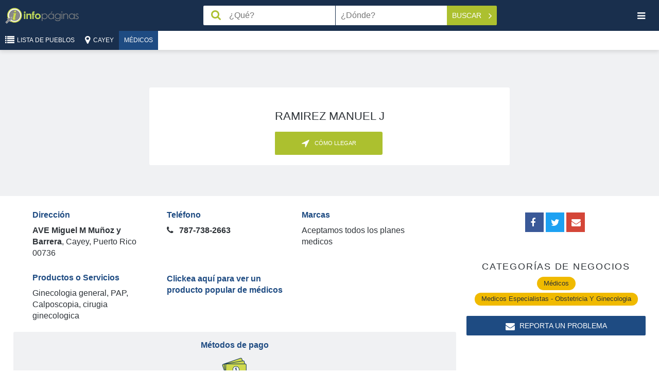

--- FILE ---
content_type: text/html; charset=UTF-8
request_url: https://infopaginas.com/b/cayey/ramirez-manuel-j
body_size: 15866
content:
<!DOCTYPE html><html class="no-js" lang="es"><head><meta charset="utf-8" /><title>Ramirez Manuel J | Infopáginas</title><meta name="description" content="Ramirez Manuel J en Cayey Llamar 787-738-2663"/><meta name="HandheldFriendly" content="True"><meta name="MobileOptimized" content="320"><meta name="viewport" content="width=device-width, initial-scale=1, minimal-ui"><meta http-equiv="cleartype" content="on"><link rel="apple-touch-icon" sizes="180x180" href="https://infopaginas.com/redesign/img/touch/touch-icon.png?v=1.25"><link rel="shortcut icon" href="https://infopaginas.com/redesign/img/touch/touch-icon.png?v=1.25"><!-- Tile icon for Win8 (144x144 + tile color) --><meta name="msapplication-TileImage" content="https://infopaginas.com/redesign/img/touch/touch-icon.png?v=1.25"><meta name="msapplication-TileColor" content="#222222"><link rel="canonical" href="https://infopaginas.com/b/cayey/ramirez-manuel-j" /><link rel="alternate" href="https://infopaginas.com/b/cayey/ramirez-manuel-j" hreflang="es-pr" /><link rel="alternate" href="https://en.infopaginas.com/b/cayey/ramirez-manuel-j" hreflang="en-pr" /><meta name="mobile-web-app-capable" content="yes"><!-- For iOS web apps. Delete if not needed. https://github.com/h5bp/mobile-boilerplate/issues/94 --><meta name="apple-mobile-web-app-capable" content="yes"><meta name="apple-mobile-web-app-status-bar-style" content="black"><meta name="apple-mobile-web-app-title" content="Ramirez Manuel J | Infopáginas"><!-- Page-hiding snippet (recommended)  --><style>.async-hide { opacity: 0 !important} </style><script>(function(a,s,y,n,c,h,i,d,e){s.className+=' '+y;h.start=1*new Date;
        h.end=i=function(){s.className=s.className.replace(RegExp(' ?'+y),'')};
        (a[n]=a[n]||[]).hide=h;setTimeout(function(){i();h.end=null},c);h.timeout=c;
    })(window,document.documentElement,'async-hide','dataLayer',4000,
            {'GTM-TWPMVZ':true});</script><!-- Modified Analytics tracking code with Optimize plugin --><script>
    (function(i,s,o,g,r,a,m){i['GoogleAnalyticsObject']=r;i[r]=i[r]||function(){
                (i[r].q=i[r].q||[]).push(arguments)},i[r].l=1*new Date();a=s.createElement(o),
            m=s.getElementsByTagName(o)[0];a.async=1;a.src=g;m.parentNode.insertBefore(a,m)
    })(window,document,'script','https://www.google-analytics.com/analytics.js','ga');

    ga('create', 'UA-10361727-2', 'auto');
    ga('require', 'GTM-5G5BLWP');
    ga('send', 'pageview');
</script><!-- This script prevents links from opening in Mobile Safari. https://gist.github.com/1042026 --><script>(function(a,b,c){if(c in b&&b[c]){var d,e=a.location,f=/^(a|html)$/i;a.addEventListener("click",function(a){d=a.target;while(!f.test(d.nodeName))d=d.parentNode;"href"in d&&(d.href.indexOf("http")||~d.href.indexOf(e.host))&&(a.preventDefault(),e.href=d.href)},!1)}})(document,window.navigator,"standalone")</script><link rel="preload" href="https://infopaginas.com/assetic/app_common_css.css?v=1.25" as="style" onload="this.rel='stylesheet'"><link rel="stylesheet" href="https://infopaginas.com/assetic/app_common_css.css?v=1.25" /><link rel="preload" href="https://api.mapbox.com/mapbox-gl-js/v0.53.0/mapbox-gl.css" as="style" onload="this.rel='stylesheet'" /><link rel="stylesheet" href="https://api.mapbox.com/mapbox-gl-js/v0.53.0/mapbox-gl.css" /><!-- Google Tag Manager --><script>
    (function(w,d,s,l,i){w[l]=w[l]||[];w[l].push({'gtm.start':
            new Date().getTime(),event:'gtm.js'});var f=d.getElementsByTagName(s)[0],
            j=d.createElement(s),dl=l!='dataLayer'?'&l='+l:'';j.async=true;j.src=
            'https://www.googletagmanager.com/gtm.js?id='+i+dl;f.parentNode.insertBefore(j,f);
    })(window,document,'script','dataLayer','GTM-TWPMVZ');
</script><!-- End Google Tag Manager --><script async="async" src="https://www.googletagservices.com/tag/js/gpt.js"></script><script>
        var googletag = googletag || {};
        googletag.cmd = googletag.cmd || [];
    </script><script type="application/ld+json">
                    [{"@context":"http://schema.org","@type":"LocalBusiness","name":"Ramirez Manuel J","branchCode":"5395cbf8e4b07fadef1ff13e","url":"/b/cayey/ramirez-manuel-j","address":{"@type":"PostalAddress","addressLocality":"Cayey","streetAddress":"AVE Miguel M Muñoz y Barrera","postalCode":"00736","addressCountry":"US","addressRegion":"Puerto Rico"},"hasMap":"https://maps.google.com/?q=18.113418,-66.163657","geo":{"@type":"GeoCoordinates","latitude":"18.113418","longitude":"-66.163657"},"telephone":["787-738-2663"],"description":"Ginecologo con 31 años en la practica en Cayey.","image":"https://infopaginas.com/assets/images/header-logo.png"}]
                </script></head><body class="profile"><!-- Google Tag Manager (noscript) --><noscript><iframe src="https://www.googletagmanager.com/ns.html?id=GTM-TWPMVZ" height="0" width="0" style="display:none;visibility:hidden"></iframe></noscript><!-- End Google Tag Manager (noscript) --><noscript><span class="no-js-warning-message">La funcionalidad Javascript de tu navegador está desactivada. Por favor, enciéndala para que pueda experimentar todas las capacidades de este sitio.</span></noscript><header class="header" data-bw-gtm-component="header"><div class="logo"><a href="https://infopaginas.com/" data-bw-gtm-event-click data-bw-gtm-label="Logo::https://infopaginas.com/"><img class="logo__icon" src="https://infopaginas.com/redesign/img/infopaginas.svg?v=1.25" width="52" alt="Infopáginas"><img class="logo__iso" src="https://infopaginas.com/redesign/img/infopaginas-iso.svg?v=1.25" alt="Infopáginas"></a></div><form class="header__search search-form" action="https://infopaginas.com/businesses" id="header-search-form"  data-bw-gtm-component="search-form"><div class="form__field field--search"><input id="searchBox" type="text" name="q" value="" aria-label="Caja de búsqeda" class="search-trigger" placeholder="¿Qué?" data-error-placeholder="Por favor, introduzca un término de búsqueda"></div><div class="form__field field--geo"><input id='searchLocation' value="" type="text" name="geo" aria-label="Buscar Ubicación" class="search-geo" placeholder="¿Dónde?"></div><div class="form__action" data-bw-gtm-event-click><button id="searchButton" type="submit" class="button button--action button--search" data-bw-gtm-event-click data-bw-gtm-label="Buscar">
            Buscar            <i class="fa fa-angle-right"></i></button><button id="close-search" type="button" aria-label="Cerrar búsqueda" class="button close-search button--text" data-bw-gtm-event-click data-bw-gtm-label="close-search"><i class="fa fa-remove"></i></button></div><input type="hidden" id='searchLat' name='lat' value=""><input type="hidden" id='searchLng' name='lng' value=""><input type="hidden" id='searchLocationGeoLoc' name='geoLoc' value=""></form><!-- header__search --><button id="nav-toggle" type="button" aria-label="Palanca de navegación" class="nav__toggle button button--text" data-bw-gtm-event-click data-bw-gtm-label="nav-toggle"><i class="fa fa-bars"></i></button><nav id="nav" class="main-nav" data-bw-gtm-component="main-nav"><ul class="language-nav"><li class="nav-current"><a href="https://infopaginas.com/b/cayey/ramirez-manuel-j" data-bw-gtm-event-click data-bw-gtm-label="Español">Español</a></li><li class=""><a href="https://en.infopaginas.com/b/cayey/ramirez-manuel-j" data-bw-gtm-event-click data-bw-gtm-label="English">English</a></li></ul><ul class="nav-user"><li><button type="button" data-show-modal-id="regModal" data-bw-gtm-event-click data-bw-gtm-label="Crear perfil"><i class="fa fa-user-plus"></i> Crear perfil</button></li><li class="login-link desc-menu home"><button type="button" data-show-modal-id="loginModal" data-bw-gtm-event-click data-bw-gtm-label="Iniciar sesión"><i class="fa fa-sign-in"></i>Iniciar sesión                    </button></li></ul><ul class="nav-pages" data-bw-gtm-event-click><li><a href="https://infopaginas.com/" data-bw-gtm-label="Home::https://infopaginas.com/"><i class="fa fa-home"></i>Home</a></li><li><a href="https://infopaginas.com/articles/" data-bw-gtm-label="Articles::https://infopaginas.com/articles/"><i class="fa fa-file-text-o"></i>Artículos</a></li><li><a href="https://infopaginas.com/videos/" data-bw-gtm-label="Videos::https://infopaginas.com/videos/"><i class="fa fa-play"></i>Videos</a></li><li><a href="https://infopaginas.com/c" data-bw-gtm-label="Catalog::https://infopaginas.com/c"><i class="fa fa-sitemap"></i>Lista de Pueblos</a></li><li><a href="https://www.infopaginasmedia.com/" target="_blank" data-bw-gtm-label="About Us::https://www.infopaginasmedia.com/" rel="noopener">Acerca de Nosotros</a></li><li><a href="https://infopaginas.com/contact-us" data-bw-gtm-label="Contact Us::https://infopaginas.com/contact-us" target="_blank">Contáctenos</a></li><li><a href="https://infopaginas.com/privacy" target="_blank" data-bw-gtm-label="Privacy Statement::https://infopaginas.com/privacy">Políticas de Privacidad</a></li><li><a href="https://infopaginas.com/terms" target="_blank" data-bw-gtm-label="Terms of Use::https://infopaginas.com/terms">Términos y condiciones</a></li></ul><div class="google-badge"><div class="google-badge-block"><script src="https://apis.google.com/js/platform.js" async defer></script><div class="g-partnersbadge" data-agency-id="6032772200"></div></div></div><div class="tripadvisor-logo"><a href="https://tripadvisor.com" target="_blank"><img src="/assets/images/ta-tagline_justified_on-white-bkg-01-300x116.png?v=1.25" alt="TripAdvisor logo"></a></div><button id="nav-close" type="button" aria-label="Navegación Cerrar" class="button--square nav-close" data-bw-gtm-event-click data-bw-gtm-label="nav-close"><i class="fa fa-remove"></i></button></nav></header><div class="toolbar"><div class="toolbar__nav" data-bw-gtm-component="breadcrumbs"><a href="https://infopaginas.com/c" title="Lista de Pueblos"><button id="breadcrumb_location" type="button" class="button button--action button--location"><i class="fa fa-list"></i><span>Lista de Pueblos</span></button></a><a href="https://infopaginas.com/c/cayey" title="Cayey" data-bw-gtm-event-click data-bw-gtm-label="Cayey::https://infopaginas.com/c/cayey"><button id="breadcrumb_location" type="button" class="button button--action button--location"><i class="fa fa-map-marker"></i><span>Cayey</span></button></a><a href="https://infopaginas.com/c/cayey/doctors" title="Médicos" data-bw-gtm-event-click data-bw-gtm-label="Médicos::https://infopaginas.com/c/cayey/doctors"><button id="category-toggle" type="button" class="button button--action category__toggle">
                        Médicos
                    </button></a></div><!-- toolbar__nav --></div><!-- toolbar --><div class="main__container main__container--centered"><div class="main" data-bw-gtm-component="business-profile-main"><div class="container profile-header__container profile-header--no-image category-doctors category-physicians-specialists-obstetrics-and-gynecology "><div class="shadow-background business-pr-background-shadow"></div><header class="page-section profile-header"><div class="item__header container"></div><!-- item__header --><h1 id="businessProfileName" data-business-profile-id="265" class="profile-business-name">Ramirez Manuel J</h1><div class="header-actions"><a href="tel:787-738-2663" data-bname="Ramirez Manuel J" class="button button--small button--featured hide-desktop phone-call buttons-width" data-id="265" data-type="callMobButton" data-bw-gtm-event-click data-bw-gtm-label="Llamar"><i class="fa fa-phone wiggle"></i><span>Llamar</span></a><a data-bname="Ramirez Manuel J"
       class="get-dir redirect-event redirect-map button button--small button--featured link-pointer direction-button vertical-left-separator buttons-width"
       data-href="/show-directions/ramirez-manuel-j"
       data-id="265" data-latlng="18.113418,-66.163657" data-type="directionButton"
       data-bw-gtm-event-click data-bw-gtm-label="Cómo&nbsp;Llegar" rel="nofollow"><i class="fa fa-location-arrow"></i><span>Cómo&nbsp;Llegar</span></a></div><div id="ownersMessageModal" class="modal modal--owners" tabindex="-1" role="dialog" aria-hidden="true" data-bw-gtm-component="modal-owners-message"><div class="modal__outside"></div><div class="modal__content owners-message-video"></div></div></header></div><!-- container --><div class="profile-body__container" data-bw-gtm-component="business-profile-body"><div class="container columns-container clearfix"><article class="profile__body main-column"><section class="page-section highlights-section"><div class="highlights container"><div class="highlights__item"><h3>Dirección</h3><ul><li><strong>AVE Miguel M Muñoz y Barrera</strong><span>,</span>
                        Cayey, Puerto Rico
            00736
            
                                            </li></ul></div><!-- highlights__item --><div class="highlights__item"><h3>Teléfono</h3><ul class="phones"><li class="main-phone" title="Principal"><i class="fa fa-phone"></i><a href="tel:787-738-2663" class="hide-desktop phone-call"
                                                       data-id="265" data-type="callMobButton"
                                                       data-bw-gtm-event-click data-bw-gtm-label="787-738-2663"
                                                    >
                                                            787-738-2663
        
                                                    </a><span class="hide-mobile">
                                                            787-738-2663
        
                                                    </span></li></ul></div><!-- highlights__item --><div class="highlights__item"><h3>Marcas</h3><ul><li>
                                                Aceptamos todos los planes medicos
                                            </li></ul></div><!-- highlights__item --><div class="highlights__item"><h3>Productos o Servicios</h3><ul><li>
                                                Ginecologia general, PAP, Calposcopia, cirugia ginecologica
                                            </li></ul></div><!-- highlights__item --><div class="highlights__item"><div class="affiliate-url"><a
                                                    data-href="https://amzn.to/3gfFWVK"
                                                    class="redirect-event"
                                                    data-id="265"
                                                    data-type="amazonAffiliateLink"
                                                    title="Clickea aquí para ver un producto popular de médicos"
                                                    rel="                sponsored    "
                                            >Clickea aquí para ver un producto popular de médicos</a></div></div></div><!-- container --></section><section class="page-section payment-methods"><h3>Métodos de pago</h3><ul><li><img data-src="https://static.infopaginas.com/uploads/media/infopaginas/payment_method/0002/04/b5fc68f16017319f47cbfad0b726789b0ffdaa2f.png"
                                                 alt="Efectivo"
                                                 class="lazyload"
                                            ><span>Efectivo</span></li></ul></section><section class="page-section description-section"><div class="container"><div class="business-view-description">Ginecologo con 31 años en la practica en Cayey.</div></div></section><div class="ad"><div id="div-gpt-ad-1487775652332-0" style="display: none"></div></div><section class="page-section profile-map"><a id="navigation-button" class="navigation-button" href="#" target="_blank" rel="noopener nofollow"
   aria-label="Abrir la aplicación de navegación"><i class="icon"></i><span>Usa el GPS</span></a><div id="map" class="business-map"><a href="https://infopaginas.com/" class='mapbox-logo' target="_blank">Infopaginas</a><a href="https://infopaginas.com/" class='mapbox-logo-words' target="_blank">Infopaginas</a></div><span id="map-markers" hidden data-mapbox-markers="[{&quot;id&quot;:265,&quot;name&quot;:&quot;Ramirez Manuel J&quot;,&quot;address&quot;:&quot;AVE Miguel M Mu\u00f1oz y Barrera, 00736, Cayey&quot;,&quot;logo&quot;:null,&quot;background&quot;:null,&quot;latitude&quot;:18.113418,&quot;longitude&quot;:-66.163657,&quot;labelNumber&quot;:&quot;&quot;,&quot;profileUrl&quot;:&quot;\/b\/cayey\/ramirez-manuel-j&quot;}]"></span></section><div class="suggested-slider-section hide-before" data-bw-gtm-component="business-profile-suggested"><div class="slider-title container"><h3>Considera estos negocios similares</h3></div><span class="arrow prev slick-arrow"><i class="fa fa-chevron-circle-left" aria-hidden="true"></i></span><section class="page-section photos slider suggested-slider section--slider hide-before"><div class="slider__item"><a href="https://infopaginas.com/b/caguas/viera-castro-loida-dra" title="Dra. Loida Viera Castro" class="suggested-link" target="_blank" data-bw-gtm-event-click data-bw-gtm-label="item-suggested::Dra. Loida Viera Castro::https://infopaginas.com/b/caguas/viera-castro-loida-dra"><div class="slide-title"><p>Dra. Loida Viera Cas...</p></div><div class="slide-image"><picture><source type="image/webp" data-srcset="https://static.infopaginas.com/uploads/media/infopaginas/business_profile_logo/0001/74/thumb_73488_business_profile_logo_preview_webp.webp"><source type="image/jp2" data-srcset="https://static.infopaginas.com/uploads/media/infopaginas/business_profile_logo/0001/74/thumb_73488_business_profile_logo_preview_jp2.jp2"><img data-src="https://static.infopaginas.com/uploads/media/infopaginas/business_profile_logo/0001/74/thumb_73488_business_profile_logo_preview.gif"
             class="lazyload  "
             alt="Dra. Loida Viera Castro"
        ></picture></div></a><div class="slide-actions"><div class="item__actions"><a
                                                                href="tel:787-743-4816" class="slide-button button button--small button--featured phone-call svm-callmobile"
                                                                data-id="88069" data-type="callMobButton" data-bw-gtm-event-click data-bw-gtm-label="787-743-4816"
                                                                data-bname="Dra. Loida Viera Castro" title="Llamar Dra. Loida Viera Castro"
                                                        ><i class="fa fa-phone"></i>Dra. Loida Viera C...
                                                        </a></div><a class="slide-button get-dir redirect-event button button--small button--featured link-pointer svm-getdir "
                                                       data-href="/show-directions/viera-castro-loida-dra"
                                                       data-id="88069" data-latlng="18.218337097323,-66.040034353672"
                                                       data-type="directionButton" data-bw-gtm-event-click data-bw-gtm-label="Cómo&nbsp;Llegar"
                                                       data-bname="Dra. Loida Viera Castro" rel="nofollow"><i class="fa fa-location-arrow"></i>
                                                        Cómo&nbsp;Llegar                                                    </a></div></div><div class="slider__item"><a href="https://infopaginas.com/b/cidra/dr-nelson-carrasquillo-falcon" title="Dr. Nelson Carrasquillo Falcón" class="suggested-link" target="_blank" data-bw-gtm-event-click data-bw-gtm-label="item-suggested::Dr. Nelson Carrasquillo Falcón::https://infopaginas.com/b/cidra/dr-nelson-carrasquillo-falcon"><div class="slide-title"><p>Dr. Nelson Carrasqui...</p></div><div class="slide-image"><picture><source type="image/webp" data-srcset="https://static.infopaginas.com/uploads/media/infopaginas/business_profile_logo/0001/30/thumb_29334_business_profile_logo_preview_webp.webp"><source type="image/jp2" data-srcset="https://static.infopaginas.com/uploads/media/infopaginas/business_profile_logo/0001/30/thumb_29334_business_profile_logo_preview_jp2.jp2"><img data-src="https://static.infopaginas.com/uploads/media/infopaginas/business_profile_logo/0001/30/thumb_29334_business_profile_logo_preview.png"
             class="lazyload  "
             alt="Dr. Nelson Carrasquillo Falcón"
        ></picture></div></a><div class="slide-actions"><div class="item__actions"><a
                                                                href="tel:787-714-2322" class="slide-button button button--small button--featured phone-call "
                                                                data-id="66014" data-type="callMobButton" data-bw-gtm-event-click data-bw-gtm-label="787-714-2322"
                                                                data-bname="Dr. Nelson Carrasquillo Falcón" title="Llamar Dr. Nelson Carrasquillo Falcón"
                                                        ><i class="fa fa-phone"></i>Dr. Nelson Carrasq...
                                                        </a></div><a class="slide-button get-dir redirect-event button button--small button--featured link-pointer  "
                                                       data-href="/show-directions/dr-nelson-carrasquillo-falcon"
                                                       data-id="66014" data-latlng="18.176331,-66.159967"
                                                       data-type="directionButton" data-bw-gtm-event-click data-bw-gtm-label="Cómo&nbsp;Llegar"
                                                       data-bname="Dr. Nelson Carrasquillo Falcón" rel="nofollow"><i class="fa fa-location-arrow"></i>
                                                        Cómo&nbsp;Llegar                                                    </a></div></div><div class="slider__item"><a href="https://infopaginas.com/b/fajardo/clinica-veguilla" title="Clínica Veguilla" class="suggested-link" target="_blank" data-bw-gtm-event-click data-bw-gtm-label="item-suggested::Clínica Veguilla::https://infopaginas.com/b/fajardo/clinica-veguilla"><div class="slide-title"><p>Clínica Veguilla</p></div><div class="slide-image"><picture><source type="image/webp" data-srcset="https://static.infopaginas.com/uploads/media/infopaginas/business_profile_logo/0001/55/thumb_54550_business_profile_logo_preview_webp.webp"><source type="image/jp2" data-srcset="https://static.infopaginas.com/uploads/media/infopaginas/business_profile_logo/0001/55/thumb_54550_business_profile_logo_preview_jp2.jp2"><img data-src="https://static.infopaginas.com/uploads/media/infopaginas/business_profile_logo/0001/55/thumb_54550_business_profile_logo_preview.png"
             class="lazyload  "
             alt="Clínica Veguilla"
        ></picture></div></a><div class="slide-actions"><div class="item__actions"><a
                                                                href="tel:787-655-9655" class="slide-button button button--small button--featured phone-call "
                                                                data-id="66073" data-type="callMobButton" data-bw-gtm-event-click data-bw-gtm-label="787-655-9655"
                                                                data-bname="Clínica Veguilla" title="Llamar Clínica Veguilla"
                                                        ><i class="fa fa-phone"></i>Clínica Veguilla
                                                        </a></div><a class="slide-button get-dir redirect-event button button--small button--featured link-pointer  "
                                                       data-href="/show-directions/clinica-veguilla"
                                                       data-id="66073" data-latlng="18.331807289742,-65.651577942869"
                                                       data-type="directionButton" data-bw-gtm-event-click data-bw-gtm-label="Cómo&nbsp;Llegar"
                                                       data-bname="Clínica Veguilla" rel="nofollow"><i class="fa fa-location-arrow"></i>
                                                        Cómo&nbsp;Llegar                                                    </a></div></div><div class="slider__item"><a href="https://infopaginas.com/b/san-juan/deresh-gary-m-dr-1" title="Dra. Frances Larin" class="suggested-link" target="_blank" data-bw-gtm-event-click data-bw-gtm-label="item-suggested::Dra. Frances Larin::https://infopaginas.com/b/san-juan/deresh-gary-m-dr-1"><div class="slide-title"><p>Dra. Frances Larin</p></div><div class="slide-image"><picture><source type="image/webp" data-srcset="https://static.infopaginas.com/uploads/media/infopaginas/business_profile_logo/0001/32/thumb_31398_business_profile_logo_preview_webp.webp"><source type="image/jp2" data-srcset="https://static.infopaginas.com/uploads/media/infopaginas/business_profile_logo/0001/32/thumb_31398_business_profile_logo_preview_jp2.jp2"><img data-src="https://static.infopaginas.com/uploads/media/infopaginas/business_profile_logo/0001/32/thumb_31398_business_profile_logo_preview.png"
             class="lazyload  "
             alt="Dra. Frances Larin"
        ></picture></div></a><div class="slide-actions"><div class="item__actions"><a
                                                                href="tel:787-287-0150" class="slide-button button button--small button--featured phone-call "
                                                                data-id="66355" data-type="callMobButton" data-bw-gtm-event-click data-bw-gtm-label="787-287-0150"
                                                                data-bname="Dra. Frances Larin" title="Llamar Dra. Frances Larin"
                                                        ><i class="fa fa-phone"></i>Dra. Frances Larin
                                                        </a></div><a class="slide-button get-dir redirect-event button button--small button--featured link-pointer  "
                                                       data-href="/show-directions/deresh-gary-m-dr-1"
                                                       data-id="66355" data-latlng="18.38945,-66.098514"
                                                       data-type="directionButton" data-bw-gtm-event-click data-bw-gtm-label="Cómo&nbsp;Llegar"
                                                       data-bname="Dra. Frances Larin" rel="nofollow"><i class="fa fa-location-arrow"></i>
                                                        Cómo&nbsp;Llegar                                                    </a></div></div><div class="slider__item"><a href="https://infopaginas.com/b/manati/hematology-and-oncology-institute" title="Hematology &amp; Oncology Institute" class="suggested-link" target="_blank" data-bw-gtm-event-click data-bw-gtm-label="item-suggested::Hematology &amp; Oncology Institute::https://infopaginas.com/b/manati/hematology-and-oncology-institute"><div class="slide-title"><p>Hematology &amp; Oncolog...</p></div><div class="slide-image"><picture><source type="image/webp" data-srcset="https://static.infopaginas.com/uploads/media/infopaginas/business_profile_logo/0001/54/thumb_53885_business_profile_logo_preview_webp.webp"><source type="image/jp2" data-srcset="https://static.infopaginas.com/uploads/media/infopaginas/business_profile_logo/0001/54/thumb_53885_business_profile_logo_preview_jp2.jp2"><img data-src="https://static.infopaginas.com/uploads/media/infopaginas/business_profile_logo/0001/54/thumb_53885_business_profile_logo_preview.png"
             class="lazyload  "
             alt="Hematology &amp; Oncology Institute"
        ></picture></div></a><div class="slide-actions"><div class="item__actions"><a
                                                                href="tel:787-884-7202" class="slide-button button button--small button--featured phone-call "
                                                                data-id="44039" data-type="callMobButton" data-bw-gtm-event-click data-bw-gtm-label="787-884-7202"
                                                                data-bname="Hematology &amp; Oncology Institute" title="Llamar Hematology &amp; Oncology Institute"
                                                        ><i class="fa fa-phone"></i>Hematology &amp; Oncol...
                                                        </a></div><a class="slide-button get-dir redirect-event button button--small button--featured link-pointer  "
                                                       data-href="/show-directions/hematology-and-oncology-institute"
                                                       data-id="44039" data-latlng="18.434605252552,-66.482350566795"
                                                       data-type="directionButton" data-bw-gtm-event-click data-bw-gtm-label="Cómo&nbsp;Llegar"
                                                       data-bname="Hematology &amp; Oncology Institute" rel="nofollow"><i class="fa fa-location-arrow"></i>
                                                        Cómo&nbsp;Llegar                                                    </a></div></div><div class="slider__item"><a href="https://infopaginas.com/b/carolina/medina-pellicer-norberto" title="Dr. Norberto Medina Pellicer" class="suggested-link" target="_blank" data-bw-gtm-event-click data-bw-gtm-label="item-suggested::Dr. Norberto Medina Pellicer::https://infopaginas.com/b/carolina/medina-pellicer-norberto"><div class="slide-title"><p>Dr. Norberto Medina...</p></div><div class="slide-image"><picture><source type="image/webp" data-srcset="https://static.infopaginas.com/uploads/media/infopaginas/business_profile_logo/0001/66/thumb_65260_business_profile_logo_preview_webp.webp"><source type="image/jp2" data-srcset="https://static.infopaginas.com/uploads/media/infopaginas/business_profile_logo/0001/66/thumb_65260_business_profile_logo_preview_jp2.jp2"><img data-src="https://static.infopaginas.com/uploads/media/infopaginas/business_profile_logo/0001/66/thumb_65260_business_profile_logo_preview.jpeg"
             class="lazyload  "
             alt="Dr. Norberto Medina Pellicer"
        ></picture></div></a><div class="slide-actions"><div class="item__actions"><a
                                                                href="tel:787-791-0906" class="slide-button button button--small button--featured phone-call "
                                                                data-id="1858" data-type="callMobButton" data-bw-gtm-event-click data-bw-gtm-label="787-791-0906"
                                                                data-bname="Dr. Norberto Medina Pellicer" title="Llamar Dr. Norberto Medina Pellicer"
                                                        ><i class="fa fa-phone"></i>Dr. Norberto Medin...
                                                        </a></div><a class="slide-button get-dir redirect-event button button--small button--featured link-pointer  "
                                                       data-href="/show-directions/medina-pellicer-norberto"
                                                       data-id="1858" data-latlng="18.431638849233,-66.015666853501"
                                                       data-type="directionButton" data-bw-gtm-event-click data-bw-gtm-label="Cómo&nbsp;Llegar"
                                                       data-bname="Dr. Norberto Medina Pellicer" rel="nofollow"><i class="fa fa-location-arrow"></i>
                                                        Cómo&nbsp;Llegar                                                    </a></div></div><div class="slider__item"><a href="https://infopaginas.com/b/caguas/centro-vacunin-2" title="Centro Vacunin" class="suggested-link" target="_blank" data-bw-gtm-event-click data-bw-gtm-label="item-suggested::Centro Vacunin::https://infopaginas.com/b/caguas/centro-vacunin-2"><div class="slide-title"><p>Centro Vacunin</p></div><div class="slide-image"><picture><source type="image/webp" data-srcset="https://static.infopaginas.com/uploads/media/infopaginas/business_profile_logo/0001/97/thumb_96236_business_profile_logo_preview_webp.webp"><source type="image/jp2" data-srcset="https://static.infopaginas.com/uploads/media/infopaginas/business_profile_logo/0001/97/thumb_96236_business_profile_logo_preview_jp2.jp2"><img data-src="https://static.infopaginas.com/uploads/media/infopaginas/business_profile_logo/0001/97/thumb_96236_business_profile_logo_preview.png"
             class="lazyload  "
             alt="Centro Vacunin"
        ></picture></div></a><div class="slide-actions"><div class="item__actions"><a
                                                                href="tel:787-746-7777" class="slide-button button button--small button--featured phone-call "
                                                                data-id="28415" data-type="callMobButton" data-bw-gtm-event-click data-bw-gtm-label="787-746-7777"
                                                                data-bname="Centro Vacunin" title="Llamar Centro Vacunin"
                                                        ><i class="fa fa-phone"></i>Centro Vacunin
                                                        </a></div><a class="slide-button get-dir redirect-event button button--small button--featured link-pointer  "
                                                       data-href="/show-directions/centro-vacunin-2"
                                                       data-id="28415" data-latlng="18.232565434162,-66.037934390387"
                                                       data-type="directionButton" data-bw-gtm-event-click data-bw-gtm-label="Cómo&nbsp;Llegar"
                                                       data-bname="Centro Vacunin" rel="nofollow"><i class="fa fa-location-arrow"></i>
                                                        Cómo&nbsp;Llegar                                                    </a></div></div><div class="slider__item"><a href="https://infopaginas.com/b/humacao/dra-minela-colon-santos" title="Dra. Minela Colón Santos" class="suggested-link" target="_blank" data-bw-gtm-event-click data-bw-gtm-label="item-suggested::Dra. Minela Colón Santos::https://infopaginas.com/b/humacao/dra-minela-colon-santos"><div class="slide-title"><p>Dra. Minela Colón Sa...</p></div><div class="slide-image"><picture><source type="image/webp" data-srcset="https://static.infopaginas.com/uploads/media/infopaginas/business_profile_logo/0001/91/thumb_90113_business_profile_logo_preview_webp.webp"><source type="image/jp2" data-srcset="https://static.infopaginas.com/uploads/media/infopaginas/business_profile_logo/0001/91/thumb_90113_business_profile_logo_preview_jp2.jp2"><img data-src="https://static.infopaginas.com/uploads/media/infopaginas/business_profile_logo/0001/91/thumb_90113_business_profile_logo_preview.jpeg"
             class="lazyload  "
             alt="Dra. Minela Colón Santos"
        ></picture></div></a><div class="slide-actions"><div class="item__actions"><a
                                                                href="tel:787-852-1514" class="slide-button button button--small button--featured phone-call "
                                                                data-id="88059" data-type="callMobButton" data-bw-gtm-event-click data-bw-gtm-label="787-852-1514"
                                                                data-bname="Dra. Minela Colón Santos" title="Llamar Dra. Minela Colón Santos"
                                                        ><i class="fa fa-phone"></i>Dra. Minela Colón...
                                                        </a></div><a class="slide-button get-dir redirect-event button button--small button--featured link-pointer  "
                                                       data-href="/show-directions/dra-minela-colon-santos"
                                                       data-id="88059" data-latlng="18.150405673808,-65.825549983637"
                                                       data-type="directionButton" data-bw-gtm-event-click data-bw-gtm-label="Cómo&nbsp;Llegar"
                                                       data-bname="Dra. Minela Colón Santos" rel="nofollow"><i class="fa fa-location-arrow"></i>
                                                        Cómo&nbsp;Llegar                                                    </a></div></div><div class="slider__item"><a href="https://infopaginas.com/b/cayey/centro-quiropractico-de-cayey-dr-nelson-r-velez" title="Centro Quiropráctico de Cayey" class="suggested-link" target="_blank" data-bw-gtm-event-click data-bw-gtm-label="item-suggested::Centro Quiropráctico de Cayey::https://infopaginas.com/b/cayey/centro-quiropractico-de-cayey-dr-nelson-r-velez"><div class="slide-title"><p>Centro Quiropráctico...</p></div><div class="slide-image"><picture><source type="image/webp" data-srcset="https://static.infopaginas.com/uploads/media/infopaginas/business_profile_logo/0002/10/thumb_109254_business_profile_logo_preview_webp.webp"><source type="image/jp2" data-srcset="https://static.infopaginas.com/uploads/media/infopaginas/business_profile_logo/0002/10/thumb_109254_business_profile_logo_preview_jp2.jp2"><img data-src="https://static.infopaginas.com/uploads/media/infopaginas/business_profile_logo/0002/10/thumb_109254_business_profile_logo_preview.png"
             class="lazyload  "
             alt="Centro Quiropráctico de Cayey"
        ></picture></div></a><div class="slide-actions"><div class="item__actions"><a
                                                                href="tel:787-263-9260" class="slide-button button button--small button--featured phone-call "
                                                                data-id="67150" data-type="callMobButton" data-bw-gtm-event-click data-bw-gtm-label="787-263-9260"
                                                                data-bname="Centro Quiropráctico de Cayey" title="Llamar Centro Quiropráctico de Cayey"
                                                        ><i class="fa fa-phone"></i>Centro Quiroprácti...
                                                        </a></div><a class="slide-button get-dir redirect-event button button--small button--featured link-pointer  "
                                                       data-href="/show-directions/centro-quiropractico-de-cayey-dr-nelson-r-velez"
                                                       data-id="67150" data-latlng="18.11020429776,-66.166543036777"
                                                       data-type="directionButton" data-bw-gtm-event-click data-bw-gtm-label="Cómo&nbsp;Llegar"
                                                       data-bname="Centro Quiropráctico de Cayey" rel="nofollow"><i class="fa fa-location-arrow"></i>
                                                        Cómo&nbsp;Llegar                                                    </a></div></div><div class="slider__item"><a href="https://infopaginas.com/b/bayamon/centro-vacunin" title="Centro Vacunin" class="suggested-link" target="_blank" data-bw-gtm-event-click data-bw-gtm-label="item-suggested::Centro Vacunin::https://infopaginas.com/b/bayamon/centro-vacunin"><div class="slide-title"><p>Centro Vacunin</p></div><div class="slide-image"><picture><source type="image/webp" data-srcset="https://static.infopaginas.com/uploads/media/infopaginas/business_profile_logo/0002/46/thumb_145587_business_profile_logo_preview_webp.webp"><source type="image/jp2" data-srcset="https://static.infopaginas.com/uploads/media/infopaginas/business_profile_logo/0002/46/thumb_145587_business_profile_logo_preview_jp2.jp2"><img data-src="https://static.infopaginas.com/uploads/media/infopaginas/business_profile_logo/0002/46/thumb_145587_business_profile_logo_preview.png"
             class="lazyload  "
             alt="Centro Vacunin"
        ></picture></div></a><div class="slide-actions"><div class="item__actions"><a
                                                                href="tel:787-780-7491" class="slide-button button button--small button--featured phone-call "
                                                                data-id="66410" data-type="callMobButton" data-bw-gtm-event-click data-bw-gtm-label="787-780-7491"
                                                                data-bname="Centro Vacunin" title="Llamar Centro Vacunin"
                                                        ><i class="fa fa-phone"></i>Centro Vacunin
                                                        </a></div><a class="slide-button get-dir redirect-event button button--small button--featured link-pointer  "
                                                       data-href="/show-directions/centro-vacunin"
                                                       data-id="66410" data-latlng="18.388274122552,-66.141388635972"
                                                       data-type="directionButton" data-bw-gtm-event-click data-bw-gtm-label="Cómo&nbsp;Llegar"
                                                       data-bname="Centro Vacunin" rel="nofollow"><i class="fa fa-location-arrow"></i>
                                                        Cómo&nbsp;Llegar                                                    </a></div></div><div class="slider__item"><a href="https://infopaginas.com/b/caguas/deresh-gary-m-dr-3" title="Dra. Frances Larín" class="suggested-link" target="_blank" data-bw-gtm-event-click data-bw-gtm-label="item-suggested::Dra. Frances Larín::https://infopaginas.com/b/caguas/deresh-gary-m-dr-3"><div class="slide-title"><p>Dra. Frances Larín</p></div><div class="slide-image"><picture><source type="image/webp" data-srcset="https://static.infopaginas.com/uploads/media/infopaginas/business_profile_logo/0001/40/thumb_39871_business_profile_logo_preview_webp.webp"><source type="image/jp2" data-srcset="https://static.infopaginas.com/uploads/media/infopaginas/business_profile_logo/0001/40/thumb_39871_business_profile_logo_preview_jp2.jp2"><img data-src="https://static.infopaginas.com/uploads/media/infopaginas/business_profile_logo/0001/40/thumb_39871_business_profile_logo_preview.png"
             class="lazyload  "
             alt="Dra. Frances Larín"
        ></picture></div></a><div class="slide-actions"><div class="item__actions"><a
                                                                href="tel:787-745-4695" class="slide-button button button--small button--featured phone-call "
                                                                data-id="88174" data-type="callMobButton" data-bw-gtm-event-click data-bw-gtm-label="787-745-4695"
                                                                data-bname="Dra. Frances Larín" title="Llamar Dra. Frances Larín"
                                                        ><i class="fa fa-phone"></i>Dra. Frances Larín
                                                        </a></div><a class="slide-button get-dir redirect-event button button--small button--featured link-pointer  "
                                                       data-href="/show-directions/deresh-gary-m-dr-3"
                                                       data-id="88174" data-latlng="18.218025155535,-66.041105294854"
                                                       data-type="directionButton" data-bw-gtm-event-click data-bw-gtm-label="Cómo&nbsp;Llegar"
                                                       data-bname="Dra. Frances Larín" rel="nofollow"><i class="fa fa-location-arrow"></i>
                                                        Cómo&nbsp;Llegar                                                    </a></div></div><div class="slider__item"><a href="https://infopaginas.com/b/cidra/advanced-ob-gyn-psc-3" title="Advanced OB-GYN, P.S.C." class="suggested-link" target="_blank" data-bw-gtm-event-click data-bw-gtm-label="item-suggested::Advanced OB-GYN, P.S.C.::https://infopaginas.com/b/cidra/advanced-ob-gyn-psc-3"><div class="slide-title"><p>Advanced OB-GYN, P.S...</p></div><div class="slide-image"><picture><source type="image/webp" data-srcset="https://static.infopaginas.com/uploads/media/infopaginas/business_profile_logo/0001/54/thumb_53147_business_profile_logo_preview_webp.webp"><source type="image/jp2" data-srcset="https://static.infopaginas.com/uploads/media/infopaginas/business_profile_logo/0001/54/thumb_53147_business_profile_logo_preview_jp2.jp2"><img data-src="https://static.infopaginas.com/uploads/media/infopaginas/business_profile_logo/0001/54/thumb_53147_business_profile_logo_preview.png"
             class="lazyload  "
             alt="Advanced OB-GYN, P.S.C."
        ></picture></div></a><div class="slide-actions"><div class="item__actions"><a
                                                                href="tel:787-714-1325" class="slide-button button button--small button--featured phone-call "
                                                                data-id="110260" data-type="callMobButton" data-bw-gtm-event-click data-bw-gtm-label="787-714-1325"
                                                                data-bname="Advanced OB-GYN, P.S.C." title="Llamar Advanced OB-GYN, P.S.C."
                                                        ><i class="fa fa-phone"></i>Advanced OB-GYN, P...
                                                        </a></div><a class="slide-button get-dir redirect-event button button--small button--featured link-pointer  "
                                                       data-href="/show-directions/advanced-ob-gyn-psc-3"
                                                       data-id="110260" data-latlng="18.176362011594,-66.159686032085"
                                                       data-type="directionButton" data-bw-gtm-event-click data-bw-gtm-label="Cómo&nbsp;Llegar"
                                                       data-bname="Advanced OB-GYN, P.S.C." rel="nofollow"><i class="fa fa-location-arrow"></i>
                                                        Cómo&nbsp;Llegar                                                    </a></div></div><div class="slider__item"><a href="https://infopaginas.com/b/cayey/advanced-ob-gyn-psc" title="Advanced OB-GYN, P.S.C." class="suggested-link" target="_blank" data-bw-gtm-event-click data-bw-gtm-label="item-suggested::Advanced OB-GYN, P.S.C.::https://infopaginas.com/b/cayey/advanced-ob-gyn-psc"><div class="slide-title"><p>Advanced OB-GYN, P.S...</p></div><div class="slide-image"><picture><source type="image/webp" data-srcset="https://static.infopaginas.com/uploads/media/infopaginas/business_profile_logo/0001/58/thumb_57139_business_profile_logo_preview_webp.webp"><source type="image/jp2" data-srcset="https://static.infopaginas.com/uploads/media/infopaginas/business_profile_logo/0001/58/thumb_57139_business_profile_logo_preview_jp2.jp2"><img data-src="https://static.infopaginas.com/uploads/media/infopaginas/business_profile_logo/0001/58/thumb_57139_business_profile_logo_preview.png"
             class="lazyload  "
             alt="Advanced OB-GYN, P.S.C."
        ></picture></div></a><div class="slide-actions"><div class="item__actions"><a
                                                                href="tel:787-738-9938" class="slide-button button button--small button--featured phone-call "
                                                                data-id="110411" data-type="callMobButton" data-bw-gtm-event-click data-bw-gtm-label="787-738-9938"
                                                                data-bname="Advanced OB-GYN, P.S.C." title="Llamar Advanced OB-GYN, P.S.C."
                                                        ><i class="fa fa-phone"></i>Advanced OB-GYN, P...
                                                        </a></div><a class="slide-button get-dir redirect-event button button--small button--featured link-pointer  "
                                                       data-href="/show-directions/advanced-ob-gyn-psc"
                                                       data-id="110411" data-latlng="18.124127218483,-66.146730041003"
                                                       data-type="directionButton" data-bw-gtm-event-click data-bw-gtm-label="Cómo&nbsp;Llegar"
                                                       data-bname="Advanced OB-GYN, P.S.C." rel="nofollow"><i class="fa fa-location-arrow"></i>
                                                        Cómo&nbsp;Llegar                                                    </a></div></div><div class="slider__item"><a href="https://infopaginas.com/b/humacao/banco-de-sangre-de-humacao" title="Banco de Sangre Humacao" class="suggested-link" target="_blank" data-bw-gtm-event-click data-bw-gtm-label="item-suggested::Banco de Sangre Humacao::https://infopaginas.com/b/humacao/banco-de-sangre-de-humacao"><div class="slide-title"><p>Banco de Sangre Huma...</p></div><div class="slide-image"><picture><source type="image/webp" data-srcset="https://static.infopaginas.com/uploads/media/infopaginas/business_profile_logo/0001/50/thumb_49860_business_profile_logo_preview_webp.webp"><source type="image/jp2" data-srcset="https://static.infopaginas.com/uploads/media/infopaginas/business_profile_logo/0001/50/thumb_49860_business_profile_logo_preview_jp2.jp2"><img data-src="https://static.infopaginas.com/uploads/media/infopaginas/business_profile_logo/0001/50/thumb_49860_business_profile_logo_preview.png"
             class="lazyload  "
             alt="Banco de Sangre Humacao"
        ></picture></div></a><div class="slide-actions"><div class="item__actions"><a
                                                                href="tel:787-850-6430" class="slide-button button button--small button--featured phone-call "
                                                                data-id="110055" data-type="callMobButton" data-bw-gtm-event-click data-bw-gtm-label="787-850-6430"
                                                                data-bname="Banco de Sangre Humacao" title="Llamar Banco de Sangre Humacao"
                                                        ><i class="fa fa-phone"></i>Banco de Sangre Hu...
                                                        </a></div><a class="slide-button get-dir redirect-event button button--small button--featured link-pointer  "
                                                       data-href="/show-directions/banco-de-sangre-de-humacao"
                                                       data-id="110055" data-latlng="18.14968,-65.82738"
                                                       data-type="directionButton" data-bw-gtm-event-click data-bw-gtm-label="Cómo&nbsp;Llegar"
                                                       data-bname="Banco de Sangre Humacao" rel="nofollow"><i class="fa fa-location-arrow"></i>
                                                        Cómo&nbsp;Llegar                                                    </a></div></div><div class="slider__item"><a href="https://infopaginas.com/b/guayama/dr-juan-a-tosado-polanco" title="Dr. Juan A. Tosado-Polanco" class="suggested-link" target="_blank" data-bw-gtm-event-click data-bw-gtm-label="item-suggested::Dr. Juan A. Tosado-Polanco::https://infopaginas.com/b/guayama/dr-juan-a-tosado-polanco"><div class="slide-title"><p>Dr. Juan A. Tosado-P...</p></div><div class="slide-image"><picture><source type="image/webp" data-srcset="https://static.infopaginas.com/uploads/media/infopaginas/business_profile_logo/0002/06/thumb_105461_business_profile_logo_preview_webp.webp"><source type="image/jp2" data-srcset="https://static.infopaginas.com/uploads/media/infopaginas/business_profile_logo/0002/06/thumb_105461_business_profile_logo_preview_jp2.jp2"><img data-src="https://static.infopaginas.com/uploads/media/infopaginas/business_profile_logo/0002/06/thumb_105461_business_profile_logo_preview.png"
             class="lazyload  "
             alt="Dr. Juan A. Tosado-Polanco"
        ></picture></div></a><div class="slide-actions"><div class="item__actions"><a
                                                                href="tel:787-866-5010" class="slide-button button button--small button--featured phone-call "
                                                                data-id="112675" data-type="callMobButton" data-bw-gtm-event-click data-bw-gtm-label="787-866-5010"
                                                                data-bname="Dr. Juan A. Tosado-Polanco" title="Llamar Dr. Juan A. Tosado-Polanco"
                                                        ><i class="fa fa-phone"></i>Dr. Juan A. Tosado...
                                                        </a></div><a class="slide-button get-dir redirect-event button button--small button--featured link-pointer  "
                                                       data-href="/show-directions/dr-juan-a-tosado-polanco"
                                                       data-id="112675" data-latlng="17.980707907429,-66.10627716059"
                                                       data-type="directionButton" data-bw-gtm-event-click data-bw-gtm-label="Cómo&nbsp;Llegar"
                                                       data-bname="Dr. Juan A. Tosado-Polanco" rel="nofollow"><i class="fa fa-location-arrow"></i>
                                                        Cómo&nbsp;Llegar                                                    </a></div></div><div class="slider__item"><a href="https://infopaginas.com/b/caguas/dr-gary-deresh" title="Dr. Gary M. Deresh" class="suggested-link" target="_blank" data-bw-gtm-event-click data-bw-gtm-label="item-suggested::Dr. Gary M. Deresh::https://infopaginas.com/b/caguas/dr-gary-deresh"><div class="slide-title"><p>Dr. Gary M. Deresh</p></div><div class="slide-image"><picture><source type="image/webp" data-srcset="https://static.infopaginas.com/uploads/media/infopaginas/business_profile_logo/0001/100/thumb_99903_business_profile_logo_preview_webp.webp"><source type="image/jp2" data-srcset="https://static.infopaginas.com/uploads/media/infopaginas/business_profile_logo/0001/100/thumb_99903_business_profile_logo_preview_jp2.jp2"><img data-src="https://static.infopaginas.com/uploads/media/infopaginas/business_profile_logo/0001/100/thumb_99903_business_profile_logo_preview.png"
             class="lazyload  "
             alt="Dr. Gary M. Deresh"
        ></picture></div></a><div class="slide-actions"><div class="item__actions"><a
                                                                href="tel:787-428-8186" class="slide-button button button--small button--featured phone-call "
                                                                data-id="113413" data-type="callMobButton" data-bw-gtm-event-click data-bw-gtm-label="787-428-8186"
                                                                data-bname="Dr. Gary M. Deresh" title="Llamar Dr. Gary M. Deresh"
                                                        ><i class="fa fa-phone"></i>Dr. Gary M. Deresh
                                                        </a></div><a class="slide-button get-dir redirect-event button button--small button--featured link-pointer  "
                                                       data-href="/show-directions/dr-gary-deresh"
                                                       data-id="113413" data-latlng="18.218025155535,-66.041105294854"
                                                       data-type="directionButton" data-bw-gtm-event-click data-bw-gtm-label="Cómo&nbsp;Llegar"
                                                       data-bname="Dr. Gary M. Deresh" rel="nofollow"><i class="fa fa-location-arrow"></i>
                                                        Cómo&nbsp;Llegar                                                    </a></div></div><div class="slider__item"><a href="https://infopaginas.com/b/caguas/instituto-urologico-dr-alberto-corica-slash-dr-federico-corica" title="Instituto Urológico Dr. Alberto Córica/Dr. Federico Córica" class="suggested-link" target="_blank" data-bw-gtm-event-click data-bw-gtm-label="item-suggested::Instituto Urológico Dr. Alberto Córica/Dr. Federico Córica::https://infopaginas.com/b/caguas/instituto-urologico-dr-alberto-corica-slash-dr-federico-corica"><div class="slide-title"><p>Instituto Urológico...</p></div><div class="slide-image"><picture><source type="image/webp" data-srcset="https://static.infopaginas.com/uploads/media/infopaginas/business_profile_logo/0001/04/thumb_3165_business_profile_logo_preview_webp.webp"><source type="image/jp2" data-srcset="https://static.infopaginas.com/uploads/media/infopaginas/business_profile_logo/0001/04/thumb_3165_business_profile_logo_preview_jp2.jp2"><img data-src="https://static.infopaginas.com/uploads/media/infopaginas/business_profile_logo/0001/04/thumb_3165_business_profile_logo_preview.jpeg"
             class="lazyload  "
             alt="Instituto Urológico Dr. Alberto Córica/Dr. Federico Córica"
        ></picture></div></a><div class="slide-actions"><div class="item__actions"><a
                                                                href="tel:787-866-3355" class="slide-button button button--small button--featured phone-call "
                                                                data-id="20949" data-type="callMobButton" data-bw-gtm-event-click data-bw-gtm-label="787-866-3355"
                                                                data-bname="Instituto Urológico Dr. Alberto Córica/Dr. Federico Córica" title="Llamar Instituto Urológico Dr. Alberto Córica/Dr. Federico Córica"
                                                        ><i class="fa fa-phone"></i>Instituto Urológic...
                                                        </a></div><a class="slide-button get-dir redirect-event button button--small button--featured link-pointer  "
                                                       data-href="/show-directions/instituto-urologico-dr-alberto-corica-slash-dr-federico-corica"
                                                       data-id="20949" data-latlng="18.21932884811,-66.04951376488"
                                                       data-type="directionButton" data-bw-gtm-event-click data-bw-gtm-label="Cómo&nbsp;Llegar"
                                                       data-bname="Instituto Urológico Dr. Alberto Córica/Dr. Federico Córica" rel="nofollow"><i class="fa fa-location-arrow"></i>
                                                        Cómo&nbsp;Llegar                                                    </a></div></div><div class="slider__item"><a href="https://infopaginas.com/b/ponce/instituto-urologico-dr-alberto-corica-slash-dr-federico-corica-1" title="Instituto Urológico Dr. Alberto Córica/Dr. Federico Córica" class="suggested-link" target="_blank" data-bw-gtm-event-click data-bw-gtm-label="item-suggested::Instituto Urológico Dr. Alberto Córica/Dr. Federico Córica::https://infopaginas.com/b/ponce/instituto-urologico-dr-alberto-corica-slash-dr-federico-corica-1"><div class="slide-title"><p>Instituto Urológico...</p></div><div class="slide-image"><picture><source type="image/webp" data-srcset="https://static.infopaginas.com/uploads/media/infopaginas/business_profile_logo/0001/23/thumb_22579_business_profile_logo_preview_webp.webp"><source type="image/jp2" data-srcset="https://static.infopaginas.com/uploads/media/infopaginas/business_profile_logo/0001/23/thumb_22579_business_profile_logo_preview_jp2.jp2"><img data-src="https://static.infopaginas.com/uploads/media/infopaginas/business_profile_logo/0001/23/thumb_22579_business_profile_logo_preview.jpeg"
             class="lazyload  "
             alt="Instituto Urológico Dr. Alberto Córica/Dr. Federico Córica"
        ></picture></div></a><div class="slide-actions"><div class="item__actions"><a
                                                                href="tel:787-866-3355" class="slide-button button button--small button--featured phone-call "
                                                                data-id="64944" data-type="callMobButton" data-bw-gtm-event-click data-bw-gtm-label="787-866-3355"
                                                                data-bname="Instituto Urológico Dr. Alberto Córica/Dr. Federico Córica" title="Llamar Instituto Urológico Dr. Alberto Córica/Dr. Federico Córica"
                                                        ><i class="fa fa-phone"></i>Instituto Urológic...
                                                        </a></div><a class="slide-button get-dir redirect-event button button--small button--featured link-pointer  "
                                                       data-href="/show-directions/instituto-urologico-dr-alberto-corica-slash-dr-federico-corica-1"
                                                       data-id="64944" data-latlng="18.003594469476,-66.610557289503"
                                                       data-type="directionButton" data-bw-gtm-event-click data-bw-gtm-label="Cómo&nbsp;Llegar"
                                                       data-bname="Instituto Urológico Dr. Alberto Córica/Dr. Federico Córica" rel="nofollow"><i class="fa fa-location-arrow"></i>
                                                        Cómo&nbsp;Llegar                                                    </a></div></div><div class="slider__item"><a href="https://infopaginas.com/b/caguas/carballeira-david-a-dr" title="Dr. David A. Carballeira" class="suggested-link" target="_blank" data-bw-gtm-event-click data-bw-gtm-label="item-suggested::Dr. David A. Carballeira::https://infopaginas.com/b/caguas/carballeira-david-a-dr"><div class="slide-title"><p>Dr. David A. Carball...</p></div><div class="slide-image"><picture><source type="image/webp" data-srcset="https://static.infopaginas.com/uploads/media/infopaginas/business_profile_logo/0001/50/thumb_49071_business_profile_logo_preview_webp.webp"><source type="image/jp2" data-srcset="https://static.infopaginas.com/uploads/media/infopaginas/business_profile_logo/0001/50/thumb_49071_business_profile_logo_preview_jp2.jp2"><img data-src="https://static.infopaginas.com/uploads/media/infopaginas/business_profile_logo/0001/50/thumb_49071_business_profile_logo_preview.png"
             class="lazyload  "
             alt="Dr. David A. Carballeira"
        ></picture></div></a><div class="slide-actions"><div class="item__actions"><a
                                                                href="tel:787-743-5848" class="slide-button button button--small button--featured phone-call "
                                                                data-id="109922" data-type="callMobButton" data-bw-gtm-event-click data-bw-gtm-label="787-743-5848"
                                                                data-bname="Dr. David A. Carballeira" title="Llamar Dr. David A. Carballeira"
                                                        ><i class="fa fa-phone"></i>Dr. David A. Carba...
                                                        </a></div><a class="slide-button get-dir redirect-event button button--small button--featured link-pointer  "
                                                       data-href="/show-directions/carballeira-david-a-dr"
                                                       data-id="109922" data-latlng="18.213034419026,-66.040746063475"
                                                       data-type="directionButton" data-bw-gtm-event-click data-bw-gtm-label="Cómo&nbsp;Llegar"
                                                       data-bname="Dr. David A. Carballeira" rel="nofollow"><i class="fa fa-location-arrow"></i>
                                                        Cómo&nbsp;Llegar                                                    </a></div></div><div class="slider__item"><a href="https://infopaginas.com/b/caguas/centro-obstetricia-y-ginecologia" title="Centro Obstetricia y Ginecología Dr. Pedro A. Díaz Bretaña" class="suggested-link" target="_blank" data-bw-gtm-event-click data-bw-gtm-label="item-suggested::Centro Obstetricia y Ginecología Dr. Pedro A. Díaz Bretaña::https://infopaginas.com/b/caguas/centro-obstetricia-y-ginecologia"><div class="slide-title"><p>Centro Obstetricia y...</p></div><div class="slide-image"><picture><source type="image/webp" data-srcset="https://static.infopaginas.com/uploads/media/infopaginas/business_profile_logo/0001/49/thumb_48923_business_profile_logo_preview_webp.webp"><source type="image/jp2" data-srcset="https://static.infopaginas.com/uploads/media/infopaginas/business_profile_logo/0001/49/thumb_48923_business_profile_logo_preview_jp2.jp2"><img data-src="https://static.infopaginas.com/uploads/media/infopaginas/business_profile_logo/0001/49/thumb_48923_business_profile_logo_preview.png"
             class="lazyload  "
             alt="Centro Obstetricia y Ginecología Dr. Pedro A. Díaz Bretaña"
        ></picture></div></a><div class="slide-actions"><div class="item__actions"><a
                                                                href="tel:787-703-5353" class="slide-button button button--small button--featured phone-call "
                                                                data-id="109905" data-type="callMobButton" data-bw-gtm-event-click data-bw-gtm-label="787-703-5353"
                                                                data-bname="Centro Obstetricia y Ginecología Dr. Pedro A. Díaz Bretaña" title="Llamar Centro Obstetricia y Ginecología Dr. Pedro A. Díaz Bretaña"
                                                        ><i class="fa fa-phone"></i>Centro Obstetricia...
                                                        </a></div><a class="slide-button get-dir redirect-event button button--small button--featured link-pointer  "
                                                       data-href="/show-directions/centro-obstetricia-y-ginecologia"
                                                       data-id="109905" data-latlng="18.22316503206,-66.034657551076"
                                                       data-type="directionButton" data-bw-gtm-event-click data-bw-gtm-label="Cómo&nbsp;Llegar"
                                                       data-bname="Centro Obstetricia y Ginecología Dr. Pedro A. Díaz Bretaña" rel="nofollow"><i class="fa fa-location-arrow"></i>
                                                        Cómo&nbsp;Llegar                                                    </a></div></div><div class="slider__item"><a href="https://infopaginas.com/b/caguas/dr-rafael-rivera-colon-centro-clinico-familiar" title="Dr. Rafael Rivera Colón - Centro Clínico Familiar" class="suggested-link" target="_blank" data-bw-gtm-event-click data-bw-gtm-label="item-suggested::Dr. Rafael Rivera Colón - Centro Clínico Familiar::https://infopaginas.com/b/caguas/dr-rafael-rivera-colon-centro-clinico-familiar"><div class="slide-title"><p>Dr. Rafael Rivera Co...</p></div><div class="slide-image"><picture><source type="image/webp" data-srcset="https://static.infopaginas.com/uploads/media/infopaginas/business_profile_logo/0001/92/thumb_91739_business_profile_logo_preview_webp.webp"><source type="image/jp2" data-srcset="https://static.infopaginas.com/uploads/media/infopaginas/business_profile_logo/0001/92/thumb_91739_business_profile_logo_preview_jp2.jp2"><img data-src="https://static.infopaginas.com/uploads/media/infopaginas/business_profile_logo/0001/92/thumb_91739_business_profile_logo_preview.png"
             class="lazyload  "
             alt="Dr. Rafael Rivera Colón - Centro Clínico Familiar"
        ></picture></div></a><div class="slide-actions"><div class="item__actions"><a
                                                                href="tel:787-743-2887" class="slide-button button button--small button--featured phone-call "
                                                                data-id="112801" data-type="callMobButton" data-bw-gtm-event-click data-bw-gtm-label="787-743-2887"
                                                                data-bname="Dr. Rafael Rivera Colón - Centro Clínico Familiar" title="Llamar Dr. Rafael Rivera Colón - Centro Clínico Familiar"
                                                        ><i class="fa fa-phone"></i>Dr. Rafael Rivera...
                                                        </a></div><a class="slide-button get-dir redirect-event button button--small button--featured link-pointer  "
                                                       data-href="/show-directions/dr-rafael-rivera-colon-centro-clinico-familiar"
                                                       data-id="112801" data-latlng="18.259305763248,-66.039099985739"
                                                       data-type="directionButton" data-bw-gtm-event-click data-bw-gtm-label="Cómo&nbsp;Llegar"
                                                       data-bname="Dr. Rafael Rivera Colón - Centro Clínico Familiar" rel="nofollow"><i class="fa fa-location-arrow"></i>
                                                        Cómo&nbsp;Llegar                                                    </a></div></div></section><span class="arrow next slick-arrow"><i class="fa fa-chevron-circle-right" aria-hidden="true"></i></span></div></article><!-- profile --><aside class="profile__sidebar"><div class="social-medias"><div class="sidebar__section section--social" data-bw-gtm-component="social-share"><ul><li><a class="button button-share--facebook social-share" rel="noopener nofollow" aria-label="Compartir en Facebook"
               data-href="https://www.facebook.com/sharer/sharer.php?u=https%3A%2F%2Finfopaginas.com%2Fb%2Fcayey%2Framirez-manuel-j&t=Ramirez%20Manuel%20J%20%7C%20Infop%C3%A1ginas"
               data-bw-gtm-event-click data-bw-gtm-label="Compartir en Facebook"><i class="fa fa-facebook"></i><span>Compartir en Facebook</span></a></li><li><a class="button button-share--twitter" data-href="https://twitter.com/intent/tweet/?text=Ramirez%20Manuel%20J%20%7C%20Infop%C3%A1ginas&url=https%3A%2F%2Finfopaginas.com%2Fb%2Fcayey%2Framirez-manuel-j"
               data-bw-gtm-event-click data-bw-gtm-label="Compartir en Twitter" rel="nofollow"><i class="fa fa-twitter"></i><span>Compartir en Twitter</span></a></li><li class="hide-desktop"><a href="https://wa.me/?text=https%3A%2F%2Finfopaginas.com%2Fb%2Fcayey%2Framirez-manuel-j" target="_blank" rel="noopener nofollow"
               aria-label="Compartir en WhatsApp" class="button button-share--whatsapp"
               data-bw-gtm-event-click data-bw-gtm-label="Compartir en WhatsApp"><i class="fa fa-whatsapp"></i><span>Compartir en WhatsApp</span></a></li><li><a href="mailto:?subject=Quer%C3%ADa%20que%20vieras%20este%20sitio&amp;body=https%3A%2F%2Finfopaginas.com%2Fb%2Fcayey%2Framirez-manuel-j."
               target="_blank" rel="noopener nofollow" aria-label="Compartir en Email"
               class="button button-share--email" data-bw-gtm-event-click data-bw-gtm-label="Compartir en Email"><i class="fa fa-envelope"></i><span>Compartir en Email</span></a></li><li><a href="#" id="sms-button" target="_blank" rel="noopener" aria-label="Compartir en Sms" class="button button-share--sms hide-desktop" data-bw-gtm-event-click data-bw-gtm-label="Compartir en Sms"><i class="fa fa-comment"></i><span>Compartir en Sms</span></a></li></ul><script>window.twttr = (function(d, s, id) {
        var js, fjs = d.getElementsByTagName(s)[0], t = window.twttr || {};
        if (d.getElementById(id)) return t;
        js = d.createElement(s);
        js.id = id;
        js.src = "https://platform.twitter.com/widgets.js";
        fjs.parentNode.insertBefore(js, fjs);

        t._e = [];
        t.ready = function(f) {
            t._e.push(f);
        };

        return t;
    }(document, "script", "twitter-wjs"));
</script><script>
    (function(d, s, id) {
        var js, fjs = d.getElementsByTagName(s)[0];
        if (d.getElementById(id)) return;
        js = d.createElement(s); js.id = id;
        js.src = "//connect.facebook.net/en_US/sdk.js#xfbml=1&version=v2.8";
        fjs.parentNode.insertBefore(js, fjs);
    }(document, 'script', 'facebook-jssdk'));
</script><script>
    var ua = navigator.userAgent.toLowerCase();
    var url = '';

    if (ua.indexOf("iphone") > -1 || ua.indexOf("ipad") > -1) {
        url = 'sms://&body=' + window.location.href;
    } else {
        url = 'sms:?body=' + window.location.href;
    }

    var a = document.getElementById('sms-button');
    a.href = url;
</script></div><!-- sidebar__section --></div><div class="sidebar__section section--ad "><div class="ad ad-sidebar"></div></div><div class="sidebar__section section--tags" data-bw-gtm-component="section-tags"><h2 class="section__title">Categorías de negocios</h2><div class="tagcloud"><a href="https://infopaginas.com/c/cayey/doctors" class="tag" title="Ir ..." data-bw-gtm-event-click data-bw-gtm-label="Médicos">Médicos</a><a href="https://infopaginas.com/c/cayey/physicians-specialists-obstetrics-and-gynecology" class="tag" title="Ir ..." data-bw-gtm-event-click data-bw-gtm-label="Medicos Especialistas - Obstetricia Y Ginecologia">Medicos Especialistas - Obstetricia Y Ginecologia</a></div></div><!-- sidebar__section --><div class="sidebar__section section--social"><ul><li><a href="#" class="button" data-show-modal-id="reportProblemModal" data-bw-gtm-event-click data-bw-gtm-label="Reporta un Problema"><i class="fa fa-envelope"></i><span>Reporta un Problema</span></a></li></ul></div><!--Modal review--><div id="reportProblemModal" class="modal modal--problem" tabindex="-1" role="dialog" aria-hidden="true" data-bw-gtm-component="modal-report-problem"><div class="modal__outside"></div><div class="modal__content report-problem-content"><div class="modal__section report-problem-form"><section class="page-section" data-bw-gtm-component="contact-form"><form id="feedbackForm" class="form feedback-form" action="https://infopaginas.com/send/feedback" method="post"><h3 class="language-title">Reporta un Problema</h3><span class="feedback-message"></span><div class="success-logo hidden"></div><div class="form-fields-to-hide"><div class="form__section"><div class="form-column__container clearfix"><div class="form__column"><div class="form__row"><div class="form__field field--fullname"><label for="feedback_form_fullName" class="">
        Nombre completo<span data-required-indicator>*</span></label><input type="text" id="feedback_form_fullName" name="feedback_form[fullName]" required="required" /></div></div><div class="form__row feedback-business-row"><div class="form__field field--businessname"><label for="feedback_form_businessName" class="hidden">
        Nombre del Negocio    </label><input type="text" id="feedback_form_businessName" name="feedback_form[businessName]" class="hidden" value="Ramirez Manuel J" /></div></div></div><div class="form__column"><div class="form__row"><div class="form__field field--email"><label for="feedback_form_email" class="">
        E-mail<span data-required-indicator>*</span></label><input type="email" id="feedback_form_email" name="feedback_form[email]" required="required" /></div></div></div></div></div><div class="form__section"><div class="form__row"><div class="form__field field--message"><label for="feedback_form_message" class="">
        Mensaje<span data-required-indicator>*</span></label><textarea id="feedback_form_message" name="feedback_form[message]" required="required"></textarea></div></div></div><div class="form__actions" data-bw-gtm-event-click><div><input type="text" id="feedback_form_isReportProblem" name="feedback_form[isReportProblem]" class="hidden" value="1" /></div><input type="hidden" id="feedback_form__token" name="feedback_form[_token]" value="8YS-SG2hMnpzIAXfD6dTRbhfhSY09pypyZ-dcit43Zg" /><button type="submit" id="feedbackButton" class="button button--action" data-bw-gtm-label="Enviar">Enviar</button></div></div></form></section></div><!-- modal__section --><div class="modal__section login__footer"></div><!-- modal__section --><button type="button" class="button--remove hide-modal" data-bw-gtm-event-click data-bw-gtm-label="hide-modal"><i class="fa fa-remove"></i></button></div><!-- modal__content --></div><div class="sidebar__section"><div class="page-section slider amazon-affiliate section--slider hide-before"><div class="slider__item"><iframe style="width:120px;height:240px;" marginwidth="0" marginheight="0" scrolling="no" frameborder="0" src="//ws-na.amazon-adsystem.com/widgets/q?ServiceVersion=20070822&amp;OneJS=1&amp;Operation=GetAdHtml&amp;MarketPlace=US&amp;source=ss&amp;ref=as_ss_li_til&amp;ad_type=product_link&amp;tracking_id=infopaginaspr-20&amp;language=en_US&amp;marketplace=amazon&amp;region=US&amp;placement=B006RHI9R6&amp;asins=B006RHI9R6&amp;linkId=c0ea6801aba50bda7f4479f4cdbb806c&amp;show_border=true&amp;link_opens_in_new_window=true"></iframe></div><div class="slider__item"><iframe style="width:120px;height:240px;" marginwidth="0" marginheight="0" scrolling="no" frameborder="0" src="//ws-na.amazon-adsystem.com/widgets/q?ServiceVersion=20070822&amp;OneJS=1&amp;Operation=GetAdHtml&amp;MarketPlace=US&amp;source=ss&amp;ref=as_ss_li_til&amp;ad_type=product_link&amp;tracking_id=infopaginaspr-20&amp;language=en_US&amp;marketplace=amazon&amp;region=US&amp;placement=B00TEA0S18&amp;asins=B00TEA0S18&amp;linkId=ce3c3cfa13c6fa10736bbb3a521d9a6d&amp;show_border=true&amp;link_opens_in_new_window=true"></iframe></div><div class="slider__item"><iframe style="width:120px;height:240px;" marginwidth="0" marginheight="0" scrolling="no" frameborder="0" src="//ws-na.amazon-adsystem.com/widgets/q?ServiceVersion=20070822&amp;OneJS=1&amp;Operation=GetAdHtml&amp;MarketPlace=US&amp;source=ss&amp;ref=as_ss_li_til&amp;ad_type=product_link&amp;tracking_id=infopaginaspr-20&amp;language=en_US&amp;marketplace=amazon&amp;region=US&amp;placement=B0041HT1BW&amp;asins=B0041HT1BW&amp;linkId=0a32359d42ef5d2f2757b14d8761a2c7&amp;show_border=true&amp;link_opens_in_new_window=true"></iframe></div><div class="slider__item"><iframe style="width:120px;height:240px;" marginwidth="0" marginheight="0" scrolling="no" frameborder="0" src="//ws-na.amazon-adsystem.com/widgets/q?ServiceVersion=20070822&amp;OneJS=1&amp;Operation=GetAdHtml&amp;MarketPlace=US&amp;source=ss&amp;ref=as_ss_li_til&amp;ad_type=product_link&amp;tracking_id=infopaginaspr-20&amp;language=en_US&amp;marketplace=amazon&amp;region=US&amp;placement=B00EZ6TL2S&amp;asins=B00EZ6TL2S&amp;linkId=e08e3c331397f435b913ac7426c8c513&amp;show_border=true&amp;link_opens_in_new_window=true"></iframe></div></div></div></aside></div><!-- container --></div><!-- profile-body_-container --></div><!-- main --></div><!-- main__container --><div class="hide-mobile"><footer class="about-infopaginas"><div class="about__item copyright"><span>
            Copyrights © 2026            <a href="https://infopaginas.com/"
               target="_blank" title="Go to Infopaginas site"
               data-bw-gtm-event-click
               data-bw-gtm-label="Infopáginas::https://infopaginas.com/">
                Infopáginas            </a></span></div><div class="about__item phone"><div class="hide-desktop"><a href="tel:+17876250555"><i class="fa fa-phone"></i><span>(787) 625-0555</span></a></div><div class="hide-mobile"><i class="fa fa-phone"></i><span>(787) 625-0555</span></div></div><div class="about__item email hide-mobile"><i class="fa fa-envelope"></i><span>
            servicioalcliente@infomediapr.com
        </span></div><div class="about__item address hide-mobile"><a id="officeAddressLink" href="#" target="_blank" rel="noopener nofollow"
           data-coordinates="18.414479,-66.104365"
        ><i class="fa fa-map-marker"></i><span>
                90 Calle San Martin, Rodval Bldg. Suite 201 - Guaynabo, PR 00968-1401            </span></a></div></footer></div><div id="loginModal" class="modal modal--login" tabindex="-1" role="dialog" aria-hidden="true" data-bw-gtm-component="modal-login"><div class="modal__outside"></div><div class="modal__content"><h2>Iniciar sesión</h2><div class="modal__section"><form class="account-form login-form" id="loginForm"><div class="form__field field--user"><label>Email</label><input type="email" id="_username" name="_username" required="required" class="form-control" placeholder="" autocomplete="off" /></div><div class="form__field field--password"><label>Contraseña</label><input type="password" id="_password" name="_password" required="required" class="form-control" placeholder="" autocomplete="off" /></div><div class="form__actions"><input type="hidden" id="_token" name="_token" value="LB3OTjlLjBW4-eMZ64qMVnIobia65U4Q0iAQVCjYweM" /><a class="button button--small button--text forgot-password-button" href="#" data-change-modal-id="forgottenPasswordModal" data-bw-gtm-event-click data-bw-gtm-label="Se te olvidó tu contraseña?">Se te olvidó tu contraseña?</a><button type="button" class="button button--action" id="loginButton" data-bw-gtm-event-click data-bw-gtm-label="Ingresar">Ingresar</button></div></form></div><div class="modal__section"><h2>o</h2><div class="social-login"><a href="https://infopaginas.com/login/facebook" title="Iniciar sesión con Facebook" class="button button--login button--facebook" data-bw-gtm-event-click data-bw-gtm-label="Iniciar sesión con Facebook"><span>Login con</span><i class="fa fa-facebook"></i></a><a href="https://infopaginas.com/login/google" title="Iniciar sesión con Google" class="button button--login button--google" data-bw-gtm-event-click data-bw-gtm-label="Iniciar sesión con Google"><span>Login con</span><i class="fa fa-google"></i></a></div><!-- social-login --></div><div class="modal__section login__footer"><p>Nuevo en Infopáginas <a href="#" data-change-modal-id="regModal" data-bw-gtm-event-click data-bw-gtm-label="Crea una cuenta">Crea una cuenta <i class="fa fa-angle-right"></i></a></p></div><!-- modal__section --><button type="button" class="button--remove hide-modal" data-bw-gtm-event-click data-bw-gtm-label="hide-modal"><i class="fa fa-remove"></i></button></div><!-- modal__content --></div><!-- modal --><div id="regModal" class="modal modal--login modal--register" tabindex="-1" role="dialog" aria-hidden="true" data-bw-gtm-component="registration-modal"><div class="modal__outside"></div><div class="modal__content"><h2>Crear perfil</h2><div class="modal__section disclosure"><p>Al unirse a Infopáginas está de acuerdo con nuestra                <a href="https://infopaginas.com/terms" data-bw-gtm-event-click data-bw-gtm-label="Terms of Service::https://infopaginas.com/terms">Términos de servicio</a>
                y                <a href="https://infopaginas.com/privacy" data-bw-gtm-event-click data-bw-gtm-label="Privacy Policy::https://infopaginas.com/terms">Política de Privacidad</a>.
                Infopáginas valora su privacidad y no publicará en su muro sin su autorización.            </p></div><div class="modal__section"><form class="account-form register-form" id="registrationForm"><div class="form__row row--name clearfix"><div class="form__field field--name"><label>Nombre de Persona</label><input type="text" id="registration_firstname" name="registration[firstname]" required="required" class="form-control" placeholder="" /></div><div class="form__field field--name"><label>Apellido</label><input type="text" id="registration_lastname" name="registration[lastname]" required="required" class="form-control" placeholder="" /></div></div><div class="form__field field--user"><label>Email</label><input type="email" id="registration_email" name="registration[email]" required="required" class="form-control" placeholder="" /></div><div class="form__row row--passwords clearfix"><div class="form__field field--name field--password"><label>Contraseña</label><input type="password" id="registration_plainPassword_first" name="registration[plainPassword][first]" required="required" class="form-control" placeholder="" /></div><div class="form__field field--name field--password"><label>Confirmar contraseña</label><input type="password" id="registration_plainPassword_second" name="registration[plainPassword][second]" required="required" class="form-control" placeholder="" /></div></div><div class="form__field field--password"><label>Ciudad</label><input type="text" id="registration_location" name="registration[location]" required="required" class="form-control" placeholder="" /></div><div class="form__actions"><input type="hidden" id="registration__token" name="registration[_token]" value="Yg-hsdtwoR8yduR74t8WFB2eLR1crqpLFt3hbdT0_Fk" /><button type="button" class="button button--action" id="registrationButton" data-bw-gtm-event-click data-bw-gtm-label="Crear perfil">Crear perfil</button></div></form></div><div class="modal__section"><h2>o</h2><div class="social-login"><a href="https://infopaginas.com/login/facebook" title="Iniciar sesión con Facebook" class="button button--login button--facebook" data-bw-gtm-event-click data-bw-gtm-label="Iniciar sesión con Facebook"><span>Login con</span><i class="fa fa-facebook"></i></a><a href="https://infopaginas.com/login/google" title="Iniciar sesión con Google" class="button button--login button--google" data-bw-gtm-event-click data-bw-gtm-label="Iniciar sesión con Google"><span>Login con</span><i class="fa fa-google"></i></a></div></div><div class="modal__section login__footer"><p>¿Ya tiene una cuenta? <a href="#" data-change-modal-id="loginModal" data-bw-gtm-event-click data-bw-gtm-label="Iniciar sesión">Iniciar sesión <i class="fa fa-angle-right"></i></a></p></div><!-- modal__section --><button type="button" class="button--remove hide-modal"><i class="fa fa-remove"></i></button></div><!-- modal__content --></div><!-- modal --><!-- Modal Forgotten Password --><div id="forgottenPasswordModal" class="modal modal--forget" tabindex="-1" role="dialog" aria-hidden="true" data-bw-gtm-component="modal-forgotten-password"><div class="modal__outside"></div><div class="modal__content"><h2>Restablecer contraseña</h2><div class="modal__section"><form class="account-form login-form" id="forgottenPasswordForm" name="reset_password_request"><div class="form__field field--user"><label>Email</label><input type="email" id="reset_password_request_email" name="reset_password_request[email]" required="required" class="form-control" placeholder="" /></div><div class="form__actions"><input type="hidden" id="reset_password_request__token" name="reset_password_request[_token]" value="TtTyxkBOHqkFK0_DSJ5sGj0wIaeBhqlxnxXfAdEKPmo" /><button type="button" class="button button--action button-centered" id="resetPasswordRequestButton" data-bw-gtm-event-click data-bw-gtm-label="Restablecer contraseña">Restablecer contraseña</button></div><p id="resetPasswordRequestMessage"></p></form></div><!-- modal__section --><div class="modal__section login__footer"></div><!-- modal__section --><button type="button" class="button--remove hide-modal" data-bw-gtm-event-click data-bw-gtm-label="hide-modal"><i class="fa fa-remove"></i></button></div><!-- modal__content --></div><!-- Modal Change Password --><div id="resetPasswordModal" class="modal modal--reset" tabindex="-1" role="dialog" aria-hidden="true" data-bw-gtm-component="modal-reset-password"><div class="modal__outside"></div><div class="modal__content"><h2>Actualizar contraseña</h2><div class="modal__section"><form class="account-form login-form" id="resetPasswordForm" name="reset_password"><div class="hideFormOnSuccess"><div class="form__field field--user"><label class="required">Contraseña</label><input type="password" id="reset_password_plainPassword_first" name="reset_password[plainPassword][first]" required="required" class="form-control" placeholder="" /></div><div class="form__field field--user"><label for="reset_password_plainPassword_second" class="required">Confirmar Contraseña</label><input type="password" id="reset_password_plainPassword_second" name="reset_password[plainPassword][second]" required="required" class="form-control" placeholder="" /></div><div class="form__actions"><input type="hidden" id="reset_password__token" name="reset_password[_token]" value="T-9y_58uC_p8PtrAgpWUfpc-VwVCCH9kkEGgQgezKaA" /><button type="button" class="button button--action button-centered" id="resetPasswordButton"  data-bw-gtm-event-click data-bw-gtm-label="Actualizar contraseña">Actualizar contraseña</button></div></div><button class="button button--action hidden" id="login-button" type="button" data-change-modal-id="loginModal" data-bw-gtm-event-click data-bw-gtm-label="Iniciar sesión"><i class="fa fa-sign-in"></i>Iniciar sesión                </button><p id="resetPasswordMessage"></p></form></div><!-- modal__section --><div class="modal__section login__footer"></div><!-- modal__section --><button type="button" class="button--remove hide-modal"  data-bw-gtm-event-click data-bw-gtm-label="hide-modal"><i class="fa fa-remove"></i></button></div><!-- modal__content --></div><span id="adsSettings" data-dfp-ads="{&quot;17&quot;:{&quot;htmlId&quot;:&quot;div-gpt-ad-1568730717834-0&quot;,&quot;slotId&quot;:&quot;\/101238367\/business_page_right_large&quot;,&quot;sizes&quot;:[[300,250],[300,600]],&quot;type&quot;:&quot;resizableSideBlock&quot;,&quot;isMobile&quot;:false,&quot;isPublished&quot;:false},&quot;12&quot;:{&quot;htmlId&quot;:&quot;div-gpt-ad-1487775652332-0&quot;,&quot;slotId&quot;:&quot;\/101238367\/business-auto-bottom&quot;,&quot;sizes&quot;:[[320,50],[728,90]],&quot;type&quot;:&quot;resizable&quot;,&quot;isMobile&quot;:false,&quot;isPublished&quot;:true}}"
                    
            
                            data-dfp-targeting-categories="[&quot;doctors&quot;,&quot;physicians-specialists-obstetrics-and-gynecology&quot;]"
            
                            data-dfp-targeting-slug="ramirez-manuel-j"
                        ></span><span id="trackingParams" data-track-params="{&quot;views&quot;:[265],&quot;category_business&quot;:[{&quot;17&quot;:[6827,7712]}]}" hidden></span><!-- Scripts --><script src='https://infopaginas.com/assetic/js/modules/mapbox-gl.min.js?v=1.25'></script><script src="https://infopaginas.com/assetic/app_common_js.js?v=1.25"></script><script src="https://infopaginas.com/js/fos_js_routes.js?v=1.25"></script><script>
                requirejs.config({
                    urlArgs: 'r=1.25'
                });

                requirejs(['https://infopaginas.com/assetic/require_common_js.js?v=1.25'], function(common) {
                    requirejs(['https://infopaginas.com/assetic/require_homepage_js.js?v=1.25'], function(Homepage) {
                        var siteHomepage = new Homepage();
                    });
                    requirejs(['https://infopaginas.com/assetic/require_ads_handler_js.js?v=1.25'], function(ads) {
                        var ads = new ads();
                    });
                })
            </script><script src="https://infopaginas.com/bundles/domainsite/scripts/vendors/lazysizes.min.js?v=1.25"></script><script type="text/javascript">
        var map;

        requirejs(['https://infopaginas.com/assetic/require_common_js.js?v=1.25'], function(common) {
            requirejs([
                'https://infopaginas.com/assetic/require_business_profile_view_js.js?v=1.25'
            ], function (businessProfileView, interactionsReport) {
                var businessProfileView = new businessProfileView();
            });
            requirejs(['https://infopaginas.com/assetic/require_business_profile_social_feeds_js.js?v=1.25'
            ], function (socialFeeds) {
                var socialFeeds = new socialFeeds();
            });
            require(['https://infopaginas.com/assetic/js/modules/tools/videojsCustomize.min.js?v=1.25'], function () {});
        });
    </script><script type="text/javascript">
    var mapDefaultCenter   = '18.185039, -66.491729';
    var sanJuanCoordinates = '18.446344, -66.07558';
    var mapDefaultZoom     = 8;
    var youPosText         = 'Ubicación actual';
    var mapScriptInit      = false;
    var mapRequested       = false;
    var apiKey             = 'pk.eyJ1IjoiaW5mb3BhZ2luYXMiLCJhIjoiY2p2cXFmZ3MzMDhrdDRib2VhZzVpbWdpOSJ9.2mj6kp4aXJD65tNxpkzmVA';
</script><script type="text/javascript" src="https://infopaginas.com/assetic/js/modules/mapbox.min.js?v=1.25"></script></body></html>

--- FILE ---
content_type: text/html; charset=utf-8
request_url: https://accounts.google.com/o/oauth2/postmessageRelay?parent=https%3A%2F%2Finfopaginas.com&jsh=m%3B%2F_%2Fscs%2Fabc-static%2F_%2Fjs%2Fk%3Dgapi.lb.en.2kN9-TZiXrM.O%2Fd%3D1%2Frs%3DAHpOoo_B4hu0FeWRuWHfxnZ3V0WubwN7Qw%2Fm%3D__features__
body_size: 161
content:
<!DOCTYPE html><html><head><title></title><meta http-equiv="content-type" content="text/html; charset=utf-8"><meta http-equiv="X-UA-Compatible" content="IE=edge"><meta name="viewport" content="width=device-width, initial-scale=1, minimum-scale=1, maximum-scale=1, user-scalable=0"><script src='https://ssl.gstatic.com/accounts/o/2580342461-postmessagerelay.js' nonce="4qQN3dOQpL_NsHexWtmPPA"></script></head><body><script type="text/javascript" src="https://apis.google.com/js/rpc:shindig_random.js?onload=init" nonce="4qQN3dOQpL_NsHexWtmPPA"></script></body></html>

--- FILE ---
content_type: text/html; charset=utf-8
request_url: https://www.google.com/recaptcha/api2/aframe
body_size: 267
content:
<!DOCTYPE HTML><html><head><meta http-equiv="content-type" content="text/html; charset=UTF-8"></head><body><script nonce="wsfM0Zn_6wbs8XW3UNFfcw">/** Anti-fraud and anti-abuse applications only. See google.com/recaptcha */ try{var clients={'sodar':'https://pagead2.googlesyndication.com/pagead/sodar?'};window.addEventListener("message",function(a){try{if(a.source===window.parent){var b=JSON.parse(a.data);var c=clients[b['id']];if(c){var d=document.createElement('img');d.src=c+b['params']+'&rc='+(localStorage.getItem("rc::a")?sessionStorage.getItem("rc::b"):"");window.document.body.appendChild(d);sessionStorage.setItem("rc::e",parseInt(sessionStorage.getItem("rc::e")||0)+1);localStorage.setItem("rc::h",'1769172824776');}}}catch(b){}});window.parent.postMessage("_grecaptcha_ready", "*");}catch(b){}</script></body></html>

--- FILE ---
content_type: application/javascript
request_url: https://infopaginas.com/assetic/js/modules/tools/starRating.min.js?r=1.25
body_size: 258
content:
;define(['jquery'],function(a){'use strict';var t=function(){var t=a('.card-item');t.each(function(t,s){var r=a(s).find('.star-rating .fa ');r.each(function(){if(parseInt(a(this).siblings('input.rating-value').val())>=parseInt(a(this).data('rating'))){return a(this).removeClass('fa-star').addClass('fa-star-selected')}
else{return a(this).removeClass('fa-star-selected').addClass('fa-star')}})});return this};t.prototype.starsRating=function(){var t=a('.star-rating.selectable .fa');t.on('click',function(s){a(s.currentTarget).parent().addClass('active');a(s.currentTarget).siblings('input.rating-value').val(a(this).data('rating'));return t.each(function(){if(a(this).parent().hasClass('active')){if(parseInt(a(this).siblings('input.rating-value').val())>=parseInt(a(this).data('rating'))){return a(this).removeClass('fa-star-o').addClass('fa-star-selected fa-star')}
else{return a(this).removeClass('fa-star-selected fa-star').addClass('fa-star-o')}}})})};t.prototype.run=function(){this.starsRating()};a(function(){var a=new t();a.run()})});

--- FILE ---
content_type: application/javascript
request_url: https://infopaginas.com/bundles/domainsite/scripts/vendors/simple-lightbox.min.js?r=1.25
body_size: 3099
content:
/*
	By André Rinas, www.andreknieriem.de
	Available for use under the MIT License
*/
!function(e,t,n,i){"use strict";e.fn.simpleLightbox=function(i){var i=e.extend({overlay:!0,spinner:!0,nav:!0,navText:["&lsaquo;","&rsaquo;"],captions:!0,captionDelay:0,captionSelector:"img",captionType:"attr",captionsData:"title",captionPosition:"bottom",close:!0,closeText:"×",showCounter:!0,fileExt:"png|jpg|jpeg|gif",animationSlide:!0,animationSpeed:250,preloading:!0,enableKeyboard:!0,loop:!0,docClose:!0,swipeTolerance:50,className:"simple-lightbox",widthRatio:.8,heightRatio:.9,disableRightClick:!1,disableScroll:!0,alertError:!0,alertErrorMessage:"Image not found, next image will be loaded",additionalHtml:!1},i),a=(t.navigator.pointerEnabled||t.navigator.msPointerEnabled,0),o=e(),s=function(){var e=n.body||n.documentElement,e=e.style;return""==e.WebkitTransition?"-webkit-":""==e.MozTransition?"-moz-":""==e.OTransition?"-o-":""==e.transition?"":!1},l=!1,r=[],d=this,s=s(),c=s!==!1?!0:!1,p="simplelb",h=e("<div>").addClass("sl-overlay"),g=e("<button>").addClass("sl-close").html(i.closeText),f=e("<div>").addClass("sl-spinner").html("<div></div>"),u=e("<div>").addClass("sl-navigation").html('<button class="sl-prev">'+i.navText[0]+'</button><button class="sl-next">'+i.navText[1]+"</button>"),m=e("<div>").addClass("sl-counter").html('<span class="sl-current"></span>/<span class="sl-total"></span>'),v=!1,x=0,b=e("<div>").addClass("sl-caption pos-"+i.captionPosition),y=e("<div>").addClass("sl-image"),w=e("<div>").addClass("sl-wrapper").addClass(i.className),E=function(t){return i.fileExt?"a"==e(t).prop("tagName").toLowerCase()&&new RegExp(".("+i.fileExt+")$","i").test(e(t).attr("href")):!0},C=function(){i.close&&g.appendTo(w),i.showCounter&&d.length>1&&(m.appendTo(w),m.find(".sl-total").text(d.length)),i.nav&&u.appendTo(w),i.spinner&&f.appendTo(w)},T=function(t){t.trigger(e.Event("show.simplelightbox")),i.disableScroll&&P("hide"),w.appendTo("body"),y.appendTo(w),i.overlay&&h.appendTo(e("body")),v=!0,x=d.index(t),o=e("<img/>").hide().attr("src",t.attr("href")),-1==r.indexOf(t.attr("href"))&&r.push(t.attr("href")),y.html("").attr("style",""),o.appendTo(y),q(),h.fadeIn("fast"),e(".sl-close").fadeIn("fast"),f.show(),u.fadeIn("fast"),e(".sl-wrapper .sl-counter .sl-current").text(x+1),m.fadeIn("fast"),S(),i.preloading&&M(),setTimeout(function(){t.trigger(e.Event("shown.simplelightbox"))},i.animationSpeed)},S=function(n){if(o.length){var a=new Image,s=e(t).width()*i.widthRatio,p=e(t).height()*i.heightRatio;a.src=o.attr("src"),e(a).bind("error",function(t){return d.eq(x).trigger(e.Event("error.simplelightbox")),v=!1,l=!0,f.hide(),i.alertError?(alert(i.alertErrorMessage),void R(1==n||-1==n?n:1)):void 0}),a.onload=function(){"undefined"!=typeof n&&d.eq(x).trigger(e.Event("changed.simplelightbox")).trigger(e.Event((1===n?"nextDone":"prevDone")+".simplelightbox")),-1==r.indexOf(o.attr("src"))&&r.push(o.attr("src"));var h=a.width,g=a.height;if(h>s||g>p){var u=h/g>s/p?h/s:g/p;h/=u,g/=u}e(".sl-image").css({top:(e(t).height()-g)/2+"px",left:(e(t).width()-h)/2+"px"}),f.hide(),o.css({width:h+"px",height:g+"px"}).fadeIn("fast"),l=!0;var m="self"==i.captionSelector?d.eq(x):d.eq(x).find(i.captionSelector);if("data"==i.captionType)var b=m.data(i.captionsData);else if("text"==i.captionType)var b=m.html();else var b=m.prop(i.captionsData);if(i.loop||(0==x&&e(".sl-prev").hide(),x>=d.length-1&&e(".sl-next").hide(),x>0&&e(".sl-prev").show(),x<d.length-1&&e(".sl-next").show()),1==d.length&&e(".sl-prev, .sl-next").hide(),1==n||-1==n){var y={opacity:1};i.animationSlide&&(c?(I(0,100*n+"px"),setTimeout(function(){I(i.animationSpeed/1e3,"0px"),50})):y.left=parseInt(e(".sl-image").css("left"))+100*n+"px"),e(".sl-image").animate(y,i.animationSpeed,function(){v=!1,k(b)})}else v=!1,k(b);i.additionalHtml&&0==e(".sl-additional-html").length&&e("<div>").html(i.additionalHtml).addClass("sl-additional-html").appendTo(e(".sl-image"))}}},k=function(t){""!=t&&"undefined"!=typeof t&&i.captions&&b.html(t).hide().appendTo(e(".sl-image")).delay(i.captionDelay).fadeIn("fast")},I=function(t,n){var i={};i[s+"transform"]="translateX("+n+")",i[s+"transition"]=s+"transform "+t+"s linear",e(".sl-image").css(i)},q=function(){e(t).on("resize."+p,S),e(n).on("click."+p+" touchstart."+p,".sl-close",function(e){e.preventDefault(),l&&O()}),u.on("click."+p,"button",function(t){t.preventDefault(),a=0,R(e(this).hasClass("sl-next")?1:-1)});var o=0,s=0,r=!1,h=0;y.on("touchstart."+p+" mousedown."+p,function(e){return r?!0:(c&&(h=parseInt(y.css("left"))),r=!0,o=e.originalEvent.pageX||e.originalEvent.touches[0].pageX,!1)}).on("touchmove."+p+" mousemove."+p+" pointermove MSPointerMove",function(e){return r?(e.preventDefault(),s=e.originalEvent.pageX||e.originalEvent.touches[0].pageX,a=o-s,void(i.animationSlide&&(c?I(0,-a+"px"):y.css("left",h-a+"px")))):!0}).on("touchend."+p+" mouseup."+p+" touchcancel."+p+" mouseleave."+p+" pointerup pointercancel MSPointerUp MSPointerCancel",function(e){if(r){r=!1;var t=!0;i.loop||(0==x&&0>a&&(t=!1),x>=d.length-1&&a>0&&(t=!1)),Math.abs(a)>i.swipeTolerance&&t?R(a>0?1:-1):i.animationSlide&&(c?I(i.animationSpeed/1e3,"0px"):y.animate({left:h+"px"},i.animationSpeed/2))}})},D=function(){u.off("click","button"),e(n).off("click."+p,".sl-close"),e(t).off("resize."+p)},M=function(){var t=0>x+1?d.length-1:x+1>=d.length-1?0:x+1,n=0>x-1?d.length-1:x-1>=d.length-1?0:x-1;e("<img />").attr("src",d.eq(t).attr("href")).load(function(){-1==r.indexOf(e(this).attr("src"))&&r.push(e(this).attr("src")),d.eq(x).trigger(e.Event("nextImageLoaded.simplelightbox"))}),e("<img />").attr("src",d.eq(n).attr("href")).load(function(){-1==r.indexOf(e(this).attr("src"))&&r.push(e(this).attr("src")),d.eq(x).trigger(e.Event("prevImageLoaded.simplelightbox"))})},R=function(t){d.eq(x).trigger(e.Event("change.simplelightbox")).trigger(e.Event((1===t?"next":"prev")+".simplelightbox"));var n=x+t;if(!(v||(0>n||n>=d.length)&&0==i.loop)){x=0>n?d.length-1:n>d.length-1?0:n,e(".sl-wrapper .sl-counter .sl-current").text(x+1);var s={opacity:0};i.animationSlide&&(c?I(i.animationSpeed/1e3,-100*t-a+"px"):s.left=parseInt(e(".sl-image").css("left"))+-100*t+"px"),e(".sl-image").animate(s,i.animationSpeed,function(){setTimeout(function(){var n=d.eq(x);o.attr("src",n.attr("href")),-1==r.indexOf(n.attr("href"))&&f.show(),e(".sl-caption").remove(),S(t),i.preloading&&M()},100)})}},O=function(){if(!v){var t=d.eq(x),n=!1;t.trigger(e.Event("close.simplelightbox")),e(".sl-image img, .sl-overlay, .sl-close, .sl-navigation, .sl-image .sl-caption, .sl-counter").fadeOut("fast",function(){i.disableScroll&&P("show"),e(".sl-wrapper, .sl-overlay").remove(),D(),n||t.trigger(e.Event("closed.simplelightbox")),n=!0}),o=e(),l=!1,v=!1}},P=function(i){if("hide"==i){var a=t.innerWidth;if(!a){var o=n.documentElement.getBoundingClientRect();a=o.right-Math.abs(o.left)}if(n.body.clientWidth<a){var s=n.createElement("div"),l=parseInt(e("body").css("padding-right"),10);s.className="sl-scrollbar-measure",e("body").append(s);var r=s.offsetWidth-s.clientWidth;e(n.body)[0].removeChild(s),e("body").data("padding",l),r>0&&e("body").addClass("hidden-scroll").css({"padding-right":l+r})}}else e("body").removeClass("hidden-scroll").css({"padding-right":e("body").data("padding")})};return C(),d.on("click."+p,function(t){if(E(this)){if(t.preventDefault(),v)return!1;T(e(this))}}),e(n).on("click."+p+" touchstart."+p,function(t){l&&i.docClose&&0==e(t.target).closest(".sl-image").length&&0==e(t.target).closest(".sl-navigation").length&&O()}),i.disableRightClick&&e(n).on("contextmenu",".sl-image img",function(e){return!1}),i.enableKeyboard&&e(n).on("keyup."+p,function(e){if(e.preventDefault(),a=0,l){var t=e.keyCode;27==t&&O(),(37==t||39==e.keyCode)&&R(39==e.keyCode?1:-1)}}),this.open=function(t){t=t||e(this[0]),T(t)},this.next=function(){R(1)},this.prev=function(){R(-1)},this.close=function(){O()},this.destroy=function(){e(n).unbind("click."+p).unbind("keyup."+p),O(),e(".sl-overlay, .sl-wrapper").remove()},this}}(jQuery,window,document);

--- FILE ---
content_type: application/javascript
request_url: https://infopaginas.com/assetic/js/modules/tools/search.min.js?r=1.25
body_size: 1257
content:
;define(["jquery","abstract/view","tools/geolocation","jquery-ui"],function(e,o,i){"use strict";var t=function(t){this.events={};this.events[t.searchSelector+" focus"]="onSearchBoxFocus";this.events[t.searchSelector+" blur"]="onSearchBoxBlur";this.options={autoComplete:!0,searchMenu:!1,autoCompleteUrl:Routing.generate("domain_search_autocomplete"),autoCompleteMinLen:1,searchBaseUrl:"/businesses",mediaWidth:480,mediaSearchSection:".search-input.home",mediaCloseSection:".searchCloseSection"};e.extend(this.options,t);this.init(this.options);this.bindEvents();e(t.searchHeaderButton).add(t.submitSelector).on("click",function(o){if(e(t.searchSelector).val()===""||!e(t.searchSelector).val().trim().length){o.preventDefault();e(t.searchSelector).val("");e(t.searchSelector).css({"border-color":"#FF3300"});e(t.searchSelector).addClass("search-input_red-placeholder");e(t.searchSelector).parent().addClass("validation-error");e(t.searchSelector).attr("placeholder",e(t.searchSelector).data("error-placeholder"))}});e(t.searchSelector).on("input",function(){if(e(t.searchSelector).val()!==""){e(t.searchSelector).css({"border-color":"#cadb53"});e(t.searchSelector).parent().removeClass("validation-error");e(t.searchSelector).removeClass("search-input_red-placeholder");e(t.searchSelector).attr("placeholder",e(t.searchSelector).data("placeholder"))}});e(this.options.searchSelector).focus(function(){e(this.options.mediaSearchSection).css({"display":"inline-block"})}.bind(this));e(this.options.mediaCloseSection).click(function(){e(this.options.mediaSearchSection).css({"display":""})}.bind(this));e(window).resize(function(){e(".ui-autocomplete").css({"display":"none"})}.bind(this));return this};t.prototype=new o();t.prototype.init=function(e){this.parent=this.__proto__.__proto__;this.parent.init(e);this.searchBox=this.$(this.options.searchSelector);this.searchHintBox=this.$(this.options.searchHintSelector);this.searchBoxResults=this.$(this.options.searchResultsSelector);this.searchLocations=this.$(this.options.locationsSelector);this.submitButton=this.$(this.options.submitSelector);if(this.options.autoComplete){this.initAutocomplete(this.options.autoCompleteUrl)};if(this.options.searchMenu!==!1){this.options.searchMenu.initQuickLinks(this.quickSearch.bind(this))}};t.prototype.initAutocomplete=function(t){t=t||this.options.autoCompleteUrl;var o=this;this.searchBox.autocomplete({"source":function(o,i){e.getJSON(t,{q:o.term},i)},minLength:this.options.autoCompleteMinLen,create:function(){e(this).data("ui-autocomplete")._renderItem=o.returnAutocompleteDataElement;e(this).prev(".ui-helper-hidden-accessible").remove()},select:this.onAutoCompleteSelect.bind(o),change:function(e,t){},close:function(e,t){},open:function(){e(".ui-autocomplete").css("width","500px");e(".ui-autocomplete").css("background-color","rgba(122, 122, 122, 0.95)");if(window.navigator.userAgent.match(/(iPod|iPhone|iPad)/)){e(".ui-autocomplete").off("mouseenter")}}})};t.prototype.onAutoCompleteSelect=function(e,t){this.searchBox.val(t.item.name);e.preventDefault();this.onSearchBoxBlur();return!0};t.prototype.onSearchBoxFocus=function(){this.searchHintBox.show()};t.prototype.onSearchBoxBlur=function(){this.searchHintBox.hide()};t.prototype.quickSearch=function(e){this.searchBox.val(e);this.submitButton.first().click()};t.prototype.returnAutocompleteDataElement=function(t,o){var i;if(o.type=="business"||o.hasOwnProperty(0)){i="business"}
else{i="category"};return e("<li class='"+i+"'>").append(e("<a></a>")["html"](o.data)).attr("data-value",decodeURIComponent(o.data)).attr("data-name",o.name).appendTo(t)};return t});

--- FILE ---
content_type: image/svg+xml
request_url: https://infopaginas.com/redesign/img/infopaginas-iso.svg?v=1.25
body_size: 1451
content:
<?xml version="1.0" encoding="utf-8"?>
<!-- Generator: Adobe Illustrator 21.1.0, SVG Export Plug-In . SVG Version: 6.00 Build 0)  -->
<svg version="1.1" id="Layer_1" xmlns="http://www.w3.org/2000/svg" xmlns:xlink="http://www.w3.org/1999/xlink" x="0px" y="0px"
     viewBox="0 0 210 45" style="enable-background:new 0 0 210 45;" xml:space="preserve">
<style type="text/css">
    .st0{fill-rule:evenodd;clip-rule:evenodd;fill:#BED75A;}
    .st1{fill-rule:evenodd;clip-rule:evenodd;fill:#7C7F80;}
    .st2{fill:#8D8D8D;}
</style>
<path class="st0" d="M15.7,15.2l0-1.9h-5.4v21.3h5.3c0-3.4,0-8.6,0-12.3c0-2.6,1.7-4.3,4.2-4.3c2.3,0,4.2,1.6,4.2,4.1
    c0,3.3,0,8.1,0,12.5h5.2c0-2.4,0-8,0-12.5c0-2.6-0.3-4.7-0.7-5.7c-0.8-1.8-3-3.2-5.8-3.2C18.8,13.2,17.9,14.2,15.7,15.2z"/>
<path class="st1" d="M191.8,13.2l0,3.6c-1.7-1.2-1.8-2.4-4.8-3.5c-6.9-2.5-14.7,2.5-14.7,10.6c0,8,7.5,13.1,14.4,10.8
    c3-1,3.4-2.3,5.2-3.4l0,3.4h2.7l0-21.4H191.8z M175.1,23.6c0-10.5,16.8-11.4,16.8,0.3C191.9,35.6,175.1,35.4,175.1,23.6z"/>
<path class="st1" d="M84.4,13.5c-5.9-2.4-9.4,0.1-12.8,3.4l-0.1-3.7h-2.7v29.2h2.7l0-11.3c1.4,1.2,2.5,2.6,5,3.4
    c6.9,2.4,14.4-2.6,14.5-10.4C91.2,18.9,87.9,15,84.4,13.5z M81.4,32.4c-11,2.2-14.3-14.9-3-17c5-0.9,8.8,2.7,9.6,6.8
    C89.1,27.4,85.4,31.6,81.4,32.4z"/>
<path class="st1" d="M112.7,13.2l0,3.7c-1.8-1.5-2-2.5-4.9-3.6c-6.2-2.4-14.6,2.1-14.6,10.6c0,9.9,10.7,14.1,17.2,9.3
    c0.9-0.7,1.2-1.3,2.2-2l0.1,3.4h2.7V13.2H112.7z M106.1,32.4c-10.9,2-14.2-14.9-2.9-16.9c4.9-0.9,8.9,2.7,9.6,6.7
    C113.7,27.5,110.4,31.6,106.1,32.4z"/>
<path class="st1" d="M140.8,13.2h-2.7l-0.2,3.4c-3-2.3-5.9-5.6-12.4-3.2c-3.7,1.4-7,5.2-7,10.2c-0.1,5.4,3.1,8.7,6.9,10.3
    c2.1,0.9,5,1,7.3,0.3c3.3-1,4-2.5,5.2-3.3c1.6,12.4-13.9,11.1-16,5.3l-3.1,0c2.5,8.3,15.2,8.2,19.3,3.7c2.6-2.8,2.6-7.2,2.6-11.9
    C140.8,24.2,140.8,16.6,140.8,13.2z M131.5,31.8c-11.7,1.9-14.1-14-3.1-16.3C139.2,13.4,142.2,30.1,131.5,31.8z"/>
<path class="st0" d="M32.7,13.2h-1.9v4.6h1.9v16.8l5.4,0V17.8h3.7v-4.6h-3.7c0-1.4,0-2.3,0-3c0-1.3,1.4-1.1,3.7-1.1V4.5
    c-2.5,0-6-0.5-7.5,1c-1,0.8-1.5,2.1-1.5,3.8C32.8,10.6,32.7,12,32.7,13.2z"/>
<path class="st1" d="M166.4,21.4c0,1.8,0,10.5,0,13.1h2.8V21.3c0.3-7.2-6.2-10.4-11.7-7.8c-2.2,1-2.8,2.5-4,3.2v-3.5h-2.8v21.4
    l2.7,0c0-4,0.1-8.5,0.1-12.3c0-1.7,1-3.2,2.1-4.5C159.5,13.9,166.6,14.2,166.4,21.4z"/>
<path class="st0" d="M64.7,21.2c-1.2-5.1-6.9-10-13.6-8.2c-2.9,0.8-5,2.2-6.6,4.6c-5.4,7.8,1.3,19.9,12.2,17.2
    C61.9,33.5,66.4,28,64.7,21.2z M55.4,29.9c-7.8,2-10.4-9.8-3.2-11.9C60.4,15.7,62.2,28.2,55.4,29.9z"/>
<rect x="1" y="13.2" class="st0" width="5.4" height="21.3"/>
<path class="st1" d="M198.7,30.2c-1.1,0.5-1.5,1.2-2,2.1c1.5,1.3,1.6,1.9,3.9,2.6c6.6,2,11.4-5.1,7.5-9.7c-1.8-2.1-6.9-3.6-7.8-5.8
    c-1.6-4.2,4.7-5.3,7.3-1.9c0.7-0.5,1.3-1,1.7-1.8c-6.4-7.7-16.5,1.4-9.3,7.4c1.9,1.6,7.2,2.9,6.8,6.3c-0.2,1.8-1.7,3-3.5,3.1
    C201,32.7,199.5,31.4,198.7,30.2z"/>
<polygon class="st1" points="144.3,33.6 144.3,34.6 147.1,34.6 147.1,33.6 147.1,13.2 144.3,13.2 "/>
<path class="st1" d="M144.7,4.7c-2.9,1.4-0.6,5.4,2.2,3.9C149,7.5,147.7,3.3,144.7,4.7z"/>
<circle class="st0" cx="4.1" cy="7.9" r="3.5"/>
<polygon class="st2" points="106.6,5.3 110,5.3 105.6,10 103.7,10 "/>
</svg>
